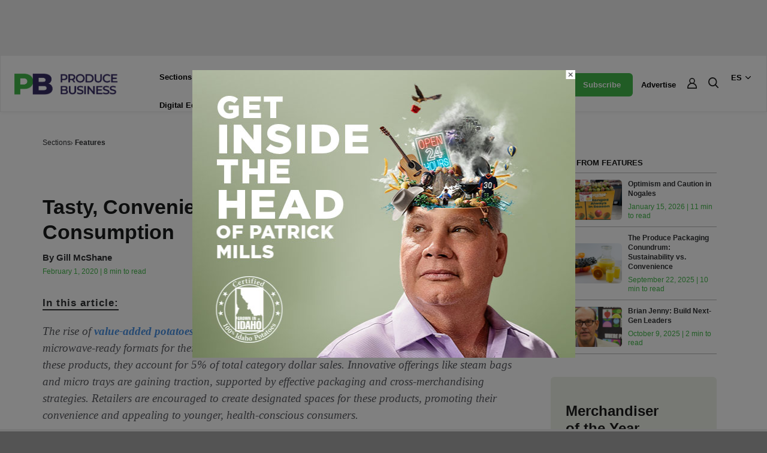

--- FILE ---
content_type: text/html; charset=UTF-8
request_url: https://producebusiness.com/tasty-convenience-potatoes-reinvigorate-fresh-consumption/
body_size: 43993
content:
<!DOCTYPE html>
<html lang="en-US">
    <head>
        <meta charset="utf-8">
        <meta http-equiv="X-UA-Compatible" content="IE=edge, chrome=1">
        <meta name="viewport" content="width=device-width, initial-scale=1, minimum-scale=1, maximum-scale=1">
        <meta name="theme-color" content="#f1f3f6">
        <link rel="profile" href="https://gmpg.org/xfn/11">
        <link rel="preconnect" href="https://fonts.googleapis.com">
        <link rel="preconnect" href="https://fonts.gstatic.com" crossorigin>
        <link rel="stylesheet" href="https://fonts.googleapis.com/css2?family=DM+Sans:ital,opsz,wght@0,9..40,100..11d1d1d;1,9..40,100..11d1d1d&family=Montserrat:ital,wght@0,100..900;1,100..900&family=Source+Serif+4:ital,opsz,wght@0,8..60,200..900;1,8..60,200..900&display=swap">
        <!-- Start GPT Tag -->
        <script async src='https://securepubads.g.doubleclick.net/tag/js/gpt.js'></script>
        <script>
          window.googletag = window.googletag || {cmd: []};
          googletag.cmd.push(function() {
            var mapHeader = googletag.sizeMapping()
                                    .addSize([1000, 1], [[970, 250], [970, 90], [728, 90], [1, 1]])
                                    .addSize([767, 1], [[728, 90], [1, 1]])
                                    .build();
            var mapBody = googletag.sizeMapping()
                                    .addSize([767, 1], [[728, 90], [1, 1]])
                                    .build();
            var mapSidebar = googletag.sizeMapping()
                                    .addSize([1000, 1], [[300, 600], [300, 250], [1, 1]])
                                    .build();
            var mapAnchor = googletag.sizeMapping()
                                    .addSize([767, 1], [[728, 90]])
                                    .build();
            googletag.defineSlot('/43436267/producebusiness/header', [[320,50], [1,1]], 'div-gpt-ad-header').defineSizeMapping(mapHeader)
                     .addService(googletag.pubads());
            googletag.defineSlot('/43436267/producebusiness/sidebar1', [[300,250],[1,1]], 'div-gpt-ad-sbr1').defineSizeMapping(mapSidebar)
                     .addService(googletag.pubads());
            googletag.defineSlot('/43436267/producebusiness/native1', [[300,250],'fluid',[1,1]], 'div-gpt-ad-native1')
                     .addService(googletag.pubads());
            googletag.defineSlot('/43436267/producebusiness/break1', [[300,250],[1,1]], 'div-gpt-ad-break1').defineSizeMapping(mapHeader)
                     .addService(googletag.pubads());
            googletag.defineSlot('/43436267/producebusiness/sidebar2', [[300,250],[1,1]], 'div-gpt-ad-sbr2').defineSizeMapping(mapSidebar)
                     .addService(googletag.pubads());
            googletag.defineSlot('/43436267/producebusiness/native2', [[300,250],'fluid',[1,1]], 'div-gpt-ad-native2')
                     .addService(googletag.pubads());
            googletag.defineSlot('/43436267/producebusiness/break2', [[300,250],[1,1]], 'div-gpt-ad-break2').defineSizeMapping(mapHeader)
                     .addService(googletag.pubads());
            googletag.defineSlot('/43436267/producebusiness/native3', [[300,250],'fluid',[1,1]], 'div-gpt-ad-native3')
                     .addService(googletag.pubads());
            googletag.defineSlot('/43436267/producebusiness/native4', [[300,250],'fluid',[1,1]], 'div-gpt-ad-native4')
                     .addService(googletag.pubads());
            googletag.defineSlot('/43436267/producebusiness/body1', [[300,250],[1,1]], 'div-gpt-ad-body1').defineSizeMapping(mapBody)
                     .addService(googletag.pubads());
            googletag.defineSlot('/43436267/producebusiness/sidebar3', [[300,250][1,1]], 'div-gpt-ad-sbr3').defineSizeMapping(mapSidebar)
                     .addService(googletag.pubads());
            googletag.defineSlot('/43436267/producebusiness/body2', [[300,250],[1,1]], 'div-gpt-ad-body2').defineSizeMapping(mapBody)
                     .addService(googletag.pubads());
            googletag.defineSlot('/43436267/producebusiness/sidebar4', [[300,250],[1,1]], 'div-gpt-ad-sbr4').defineSizeMapping(mapSidebar)
                     .addService(googletag.pubads());
            googletag.defineSlot('/43436267/producebusiness/body3', [[300,250],[1,1]], 'div-gpt-ad-body3').defineSizeMapping(mapBody)
                     .addService(googletag.pubads());
            googletag.defineSlot('/43436267/producebusiness/anchor', [[320,50], [1, 1]], 'div-gpt-ad-anchor').defineSizeMapping(mapAnchor)
                     .addService(googletag.pubads());
			// PHP assignment of kv test 
    var postid = '2962';
    googletag.pubads().setTargeting("post-id", postid);console.log("PostID: " + postid);
    var subcategory = 'Features';
    googletag.pubads().setTargeting("Subcategory", subcategory);console.log("Subcategory: " + subcategory);
    var title = 'Tasty Convenience Potatoes Reinvigorate Fresh Consumption';
    googletag.pubads().setTargeting("article_title", title);console.log("Title (php): " + title);   
    

    // pathname split assignment of keyvalues test
    var pathParts = window.location.pathname.substr(1).split("/");
    if (pathParts[0]=="category") {
    googletag.pubads().setTargeting("category", pathParts[1] ? pathParts[1].split(40) : "");console.log("Category: " + pathParts[1]);
    } else if (pathParts.length == 1) {
    googletag.pubads().setTargeting("category", "homepage");console.log("Category: homepage");
    }
            googletag.pubads().collapseEmptyDivs();
            googletag.enableServices();
          });
        </script>
        <!-- End GPT Tag -->
        <meta name='robots' content='index, follow, max-image-preview:large, max-snippet:-1, max-video-preview:-1' />
	<style>img:is([sizes="auto" i], [sizes^="auto," i]) { contain-intrinsic-size: 3000px 1500px }</style>
	<meta name="uri-translation" content="on" /><link rel="alternate" hreflang="en" href="https://producebusiness.com/tasty-convenience-potatoes-reinvigorate-fresh-consumption/" />
<link rel="alternate" hreflang="es" href="https://producebusiness.com/es/tasty-convenience-potatoes-reinvigorate-fresh-consumption/" />
<meta property="og:title" content="Tasty, Convenience Potatoes Reinvigorate Fresh Consumption"/>
<meta property="og:description" content="Originally printed in the February 2020 issue of Produce Business.



Millennials and young families driving rise in value-added sales, preferring microwave-rea"/>
<meta property="og:image" content="https://producebusiness.com/wp-content/uploads/2024/10/february-potatoes-feature.jpg"/>
<meta property="og:image:width" content="777" />
<meta property="og:image:height" content="437" />
<meta property="og:type" content="article"/>
<meta property="og:article:published_time" content="2020-02-01 18:42:00"/>
<meta property="og:article:modified_time" content="2024-10-24 22:18:40"/>
<meta property="og:article:tag" content="Alsum Farms &amp; Produce"/>
<meta property="og:article:tag" content="Category Partners"/>
<meta property="og:article:tag" content="Gill McShane"/>
<meta property="og:article:tag" content="Love Beets"/>
<meta property="og:article:tag" content="potatoes"/>
<meta property="og:article:tag" content="RPE"/>
<meta property="og:article:tag" content="Value-added potatoes"/>
<meta property="og:article:tag" content="Wada Farms Marketing Group"/>
<meta name="twitter:card" content="summary">
<meta name="twitter:title" content="Tasty, Convenience Potatoes Reinvigorate Fresh Consumption"/>
<meta name="twitter:description" content="Originally printed in the February 2020 issue of Produce Business.



Millennials and young families driving rise in value-added sales, preferring microwave-rea"/>
<meta name="twitter:image" content="https://producebusiness.com/wp-content/uploads/2024/10/february-potatoes-feature.jpg"/>
<meta name="author" content="Kate"/>

	<!-- This site is optimized with the Yoast SEO plugin v26.4 - https://yoast.com/wordpress/plugins/seo/ -->
	<title>Tasty, Convenience Potatoes Reinvigorate Fresh Consumption - Produce Business</title>
	<meta name="description" content="As a newer category in produce, ‘value-added potatoes’ can be tricky to define." />
	<link rel="canonical" href="https://producebusiness.com/tasty-convenience-potatoes-reinvigorate-fresh-consumption/" />
	<meta property="og:url" content="https://producebusiness.com/tasty-convenience-potatoes-reinvigorate-fresh-consumption/" />
	<meta property="og:site_name" content="Produce Business" />
	<meta property="article:published_time" content="2020-02-01T23:42:00+00:00" />
	<meta property="article:modified_time" content="2024-10-25T02:18:40+00:00" />
	<meta property="og:image" content="https://producebusiness.com/wp-content/uploads/2024/10/february-potatoes-feature.jpg" />
	<meta property="og:image:width" content="777" />
	<meta property="og:image:height" content="437" />
	<meta property="og:image:type" content="image/jpeg" />
	<meta name="author" content="Kate" />
	<meta name="twitter:label1" content="Written by" />
	<meta name="twitter:data1" content="Kate" />
	<meta name="twitter:label2" content="Est. reading time" />
	<meta name="twitter:data2" content="9 minutes" />
	<!-- / Yoast SEO plugin. -->


<link rel='dns-prefetch' href='//cdnjs.cloudflare.com' />
<link rel='dns-prefetch' href='//www.googletagmanager.com' />
<link rel='dns-prefetch' href='//use.fontawesome.com' />
<link rel="alternate" type="application/rss+xml" title="Produce Business &raquo; Feed" href="https://producebusiness.com/feed/" />
<!-- producebusiness.com is managing ads with Advanced Ads 2.0.14 – https://wpadvancedads.com/ --><script id="produ-ready">
			window.advanced_ads_ready=function(e,a){a=a||"complete";var d=function(e){return"interactive"===a?"loading"!==e:"complete"===e};d(document.readyState)?e():document.addEventListener("readystatechange",(function(a){d(a.target.readyState)&&e()}),{once:"interactive"===a})},window.advanced_ads_ready_queue=window.advanced_ads_ready_queue||[];		</script>
		<link rel='stylesheet' id='wp-block-library-css' href='https://producebusiness.com/wp-includes/css/dist/block-library/style.min.css?ver=6.8.3' type='text/css' media='all' />
<style id='classic-theme-styles-inline-css' type='text/css'>
/*! This file is auto-generated */
.wp-block-button__link{color:#fff;background-color:#32373c;border-radius:9999px;box-shadow:none;text-decoration:none;padding:calc(.667em + 2px) calc(1.333em + 2px);font-size:1.125em}.wp-block-file__button{background:#32373c;color:#fff;text-decoration:none}
</style>
<style id='global-styles-inline-css' type='text/css'>
:root{--wp--preset--aspect-ratio--square: 1;--wp--preset--aspect-ratio--4-3: 4/3;--wp--preset--aspect-ratio--3-4: 3/4;--wp--preset--aspect-ratio--3-2: 3/2;--wp--preset--aspect-ratio--2-3: 2/3;--wp--preset--aspect-ratio--16-9: 16/9;--wp--preset--aspect-ratio--9-16: 9/16;--wp--preset--color--black: #000000;--wp--preset--color--cyan-bluish-gray: #abb8c3;--wp--preset--color--white: #ffffff;--wp--preset--color--pale-pink: #f78da7;--wp--preset--color--vivid-red: #cf2e2e;--wp--preset--color--luminous-vivid-orange: #ff6900;--wp--preset--color--luminous-vivid-amber: #fcb900;--wp--preset--color--light-green-cyan: #7bdcb5;--wp--preset--color--vivid-green-cyan: #00d084;--wp--preset--color--pale-cyan-blue: #8ed1fc;--wp--preset--color--vivid-cyan-blue: #0693e3;--wp--preset--color--vivid-purple: #9b51e0;--wp--preset--gradient--vivid-cyan-blue-to-vivid-purple: linear-gradient(135deg,rgba(6,147,227,1) 0%,rgb(155,81,224) 100%);--wp--preset--gradient--light-green-cyan-to-vivid-green-cyan: linear-gradient(135deg,rgb(122,220,180) 0%,rgb(0,208,130) 100%);--wp--preset--gradient--luminous-vivid-amber-to-luminous-vivid-orange: linear-gradient(135deg,rgba(252,185,0,1) 0%,rgba(255,105,0,1) 100%);--wp--preset--gradient--luminous-vivid-orange-to-vivid-red: linear-gradient(135deg,rgba(255,105,0,1) 0%,rgb(207,46,46) 100%);--wp--preset--gradient--very-light-gray-to-cyan-bluish-gray: linear-gradient(135deg,rgb(238,238,238) 0%,rgb(169,184,195) 100%);--wp--preset--gradient--cool-to-warm-spectrum: linear-gradient(135deg,rgb(74,234,220) 0%,rgb(151,120,209) 20%,rgb(207,42,186) 40%,rgb(238,44,130) 60%,rgb(251,105,98) 80%,rgb(254,248,76) 100%);--wp--preset--gradient--blush-light-purple: linear-gradient(135deg,rgb(255,206,236) 0%,rgb(152,150,240) 100%);--wp--preset--gradient--blush-bordeaux: linear-gradient(135deg,rgb(254,205,165) 0%,rgb(254,45,45) 50%,rgb(107,0,62) 100%);--wp--preset--gradient--luminous-dusk: linear-gradient(135deg,rgb(255,203,112) 0%,rgb(199,81,192) 50%,rgb(65,88,208) 100%);--wp--preset--gradient--pale-ocean: linear-gradient(135deg,rgb(255,245,203) 0%,rgb(182,227,212) 50%,rgb(51,167,181) 100%);--wp--preset--gradient--electric-grass: linear-gradient(135deg,rgb(202,248,128) 0%,rgb(113,206,126) 100%);--wp--preset--gradient--midnight: linear-gradient(135deg,rgb(2,3,129) 0%,rgb(40,116,252) 100%);--wp--preset--font-size--small: 13px;--wp--preset--font-size--medium: 20px;--wp--preset--font-size--large: 36px;--wp--preset--font-size--x-large: 42px;--wp--preset--font-family--inter: "Inter", sans-serif;--wp--preset--font-family--cardo: Cardo;--wp--preset--spacing--20: 0.44rem;--wp--preset--spacing--30: 0.67rem;--wp--preset--spacing--40: 1rem;--wp--preset--spacing--50: 1.5rem;--wp--preset--spacing--60: 2.25rem;--wp--preset--spacing--70: 3.38rem;--wp--preset--spacing--80: 5.06rem;--wp--preset--shadow--natural: 6px 6px 9px rgba(0, 0, 0, 0.2);--wp--preset--shadow--deep: 12px 12px 50px rgba(0, 0, 0, 0.4);--wp--preset--shadow--sharp: 6px 6px 0px rgba(0, 0, 0, 0.2);--wp--preset--shadow--outlined: 6px 6px 0px -3px rgba(255, 255, 255, 1), 6px 6px rgba(0, 0, 0, 1);--wp--preset--shadow--crisp: 6px 6px 0px rgba(0, 0, 0, 1);}:where(.is-layout-flex){gap: 0.5em;}:where(.is-layout-grid){gap: 0.5em;}body .is-layout-flex{display: flex;}.is-layout-flex{flex-wrap: wrap;align-items: center;}.is-layout-flex > :is(*, div){margin: 0;}body .is-layout-grid{display: grid;}.is-layout-grid > :is(*, div){margin: 0;}:where(.wp-block-columns.is-layout-flex){gap: 2em;}:where(.wp-block-columns.is-layout-grid){gap: 2em;}:where(.wp-block-post-template.is-layout-flex){gap: 1.25em;}:where(.wp-block-post-template.is-layout-grid){gap: 1.25em;}.has-black-color{color: var(--wp--preset--color--black) !important;}.has-cyan-bluish-gray-color{color: var(--wp--preset--color--cyan-bluish-gray) !important;}.has-white-color{color: var(--wp--preset--color--white) !important;}.has-pale-pink-color{color: var(--wp--preset--color--pale-pink) !important;}.has-vivid-red-color{color: var(--wp--preset--color--vivid-red) !important;}.has-luminous-vivid-orange-color{color: var(--wp--preset--color--luminous-vivid-orange) !important;}.has-luminous-vivid-amber-color{color: var(--wp--preset--color--luminous-vivid-amber) !important;}.has-light-green-cyan-color{color: var(--wp--preset--color--light-green-cyan) !important;}.has-vivid-green-cyan-color{color: var(--wp--preset--color--vivid-green-cyan) !important;}.has-pale-cyan-blue-color{color: var(--wp--preset--color--pale-cyan-blue) !important;}.has-vivid-cyan-blue-color{color: var(--wp--preset--color--vivid-cyan-blue) !important;}.has-vivid-purple-color{color: var(--wp--preset--color--vivid-purple) !important;}.has-black-background-color{background-color: var(--wp--preset--color--black) !important;}.has-cyan-bluish-gray-background-color{background-color: var(--wp--preset--color--cyan-bluish-gray) !important;}.has-white-background-color{background-color: var(--wp--preset--color--white) !important;}.has-pale-pink-background-color{background-color: var(--wp--preset--color--pale-pink) !important;}.has-vivid-red-background-color{background-color: var(--wp--preset--color--vivid-red) !important;}.has-luminous-vivid-orange-background-color{background-color: var(--wp--preset--color--luminous-vivid-orange) !important;}.has-luminous-vivid-amber-background-color{background-color: var(--wp--preset--color--luminous-vivid-amber) !important;}.has-light-green-cyan-background-color{background-color: var(--wp--preset--color--light-green-cyan) !important;}.has-vivid-green-cyan-background-color{background-color: var(--wp--preset--color--vivid-green-cyan) !important;}.has-pale-cyan-blue-background-color{background-color: var(--wp--preset--color--pale-cyan-blue) !important;}.has-vivid-cyan-blue-background-color{background-color: var(--wp--preset--color--vivid-cyan-blue) !important;}.has-vivid-purple-background-color{background-color: var(--wp--preset--color--vivid-purple) !important;}.has-black-border-color{border-color: var(--wp--preset--color--black) !important;}.has-cyan-bluish-gray-border-color{border-color: var(--wp--preset--color--cyan-bluish-gray) !important;}.has-white-border-color{border-color: var(--wp--preset--color--white) !important;}.has-pale-pink-border-color{border-color: var(--wp--preset--color--pale-pink) !important;}.has-vivid-red-border-color{border-color: var(--wp--preset--color--vivid-red) !important;}.has-luminous-vivid-orange-border-color{border-color: var(--wp--preset--color--luminous-vivid-orange) !important;}.has-luminous-vivid-amber-border-color{border-color: var(--wp--preset--color--luminous-vivid-amber) !important;}.has-light-green-cyan-border-color{border-color: var(--wp--preset--color--light-green-cyan) !important;}.has-vivid-green-cyan-border-color{border-color: var(--wp--preset--color--vivid-green-cyan) !important;}.has-pale-cyan-blue-border-color{border-color: var(--wp--preset--color--pale-cyan-blue) !important;}.has-vivid-cyan-blue-border-color{border-color: var(--wp--preset--color--vivid-cyan-blue) !important;}.has-vivid-purple-border-color{border-color: var(--wp--preset--color--vivid-purple) !important;}.has-vivid-cyan-blue-to-vivid-purple-gradient-background{background: var(--wp--preset--gradient--vivid-cyan-blue-to-vivid-purple) !important;}.has-light-green-cyan-to-vivid-green-cyan-gradient-background{background: var(--wp--preset--gradient--light-green-cyan-to-vivid-green-cyan) !important;}.has-luminous-vivid-amber-to-luminous-vivid-orange-gradient-background{background: var(--wp--preset--gradient--luminous-vivid-amber-to-luminous-vivid-orange) !important;}.has-luminous-vivid-orange-to-vivid-red-gradient-background{background: var(--wp--preset--gradient--luminous-vivid-orange-to-vivid-red) !important;}.has-very-light-gray-to-cyan-bluish-gray-gradient-background{background: var(--wp--preset--gradient--very-light-gray-to-cyan-bluish-gray) !important;}.has-cool-to-warm-spectrum-gradient-background{background: var(--wp--preset--gradient--cool-to-warm-spectrum) !important;}.has-blush-light-purple-gradient-background{background: var(--wp--preset--gradient--blush-light-purple) !important;}.has-blush-bordeaux-gradient-background{background: var(--wp--preset--gradient--blush-bordeaux) !important;}.has-luminous-dusk-gradient-background{background: var(--wp--preset--gradient--luminous-dusk) !important;}.has-pale-ocean-gradient-background{background: var(--wp--preset--gradient--pale-ocean) !important;}.has-electric-grass-gradient-background{background: var(--wp--preset--gradient--electric-grass) !important;}.has-midnight-gradient-background{background: var(--wp--preset--gradient--midnight) !important;}.has-small-font-size{font-size: var(--wp--preset--font-size--small) !important;}.has-medium-font-size{font-size: var(--wp--preset--font-size--medium) !important;}.has-large-font-size{font-size: var(--wp--preset--font-size--large) !important;}.has-x-large-font-size{font-size: var(--wp--preset--font-size--x-large) !important;}
:where(.wp-block-post-template.is-layout-flex){gap: 1.25em;}:where(.wp-block-post-template.is-layout-grid){gap: 1.25em;}
:where(.wp-block-columns.is-layout-flex){gap: 2em;}:where(.wp-block-columns.is-layout-grid){gap: 2em;}
:root :where(.wp-block-pullquote){font-size: 1.5em;line-height: 1.6;}
</style>
<link rel='stylesheet' id='wpsummarize-style-css' href='https://producebusiness.com/wp-content/plugins/wpsummarize-pro/assets/css/wpsummarize_elegant.css?ver=1.0.39' type='text/css' media='all' />
<link rel='stylesheet' id='woocommerce-layout-css' href='https://producebusiness.com/wp-content/plugins/woocommerce/assets/css/woocommerce-layout.css?ver=10.3.5' type='text/css' media='all' />
<link rel='stylesheet' id='woocommerce-smallscreen-css' href='https://producebusiness.com/wp-content/plugins/woocommerce/assets/css/woocommerce-smallscreen.css?ver=10.3.5' type='text/css' media='only screen and (max-width: 768px)' />
<link rel='stylesheet' id='woocommerce-general-css' href='https://producebusiness.com/wp-content/plugins/woocommerce/assets/css/woocommerce.css?ver=10.3.5' type='text/css' media='all' />
<style id='woocommerce-inline-inline-css' type='text/css'>
.woocommerce form .form-row .required { visibility: visible; }
</style>
<link rel='stylesheet' id='wpsr_main_css-css' href='https://producebusiness.com/wp-content/plugins/wp-socializer/public/css/wpsr.min.css?ver=7.9' type='text/css' media='all' />
<link rel='stylesheet' id='wpsr_fa_icons-css' href='https://use.fontawesome.com/releases/v6.7.2/css/all.css?ver=7.9' type='text/css' media='all' />
<link rel='stylesheet' id='brands-styles-css' href='https://producebusiness.com/wp-content/plugins/woocommerce/assets/css/brands.css?ver=10.3.5' type='text/css' media='all' />
<link rel='stylesheet' id='semantic-ui-css' href='https://cdnjs.cloudflare.com/ajax/libs/semantic-ui/2.5.0/semantic.min.css' type='text/css' media='all' />
<link rel='stylesheet' id='slick-carousel-css' href='https://cdnjs.cloudflare.com/ajax/libs/slick-carousel/1.8.1/slick.min.css' type='text/css' media='all' />
<link rel='stylesheet' id='fancy-box-css' href='https://cdnjs.cloudflare.com/ajax/libs/fancybox/3.5.7/jquery.fancybox.min.css' type='text/css' media='all' />
<link rel='stylesheet' id='ion-rangeslider-css' href='https://cdnjs.cloudflare.com/ajax/libs/ion-rangeslider/2.3.1/css/ion.rangeSlider.min.css' type='text/css' media='all' />
<link rel='stylesheet' id='style-css' href='https://producebusiness.com/wp-content/themes/pmn/assets/styles/style.css?ver=2.0.1' type='text/css' media='all' />
<script type="text/javascript" src="https://producebusiness.com/wp-includes/js/jquery/jquery.min.js?ver=3.7.1" id="jquery-core-js"></script>
<script type="text/javascript" src="https://producebusiness.com/wp-includes/js/jquery/jquery-migrate.min.js?ver=3.4.1" id="jquery-migrate-js"></script>
<script type="text/javascript" src="https://producebusiness.com/wp-content/plugins/woocommerce/assets/js/jquery-blockui/jquery.blockUI.min.js?ver=2.7.0-wc.10.3.5" id="wc-jquery-blockui-js" data-wp-strategy="defer"></script>
<script type="text/javascript" id="wc-add-to-cart-js-extra">
/* <![CDATA[ */
var wc_add_to_cart_params = {"ajax_url":"\/wp-admin\/admin-ajax.php","wc_ajax_url":"\/?wc-ajax=%%endpoint%%","i18n_view_cart":"View cart","cart_url":"https:\/\/producebusiness.com\/?page_id=18","is_cart":"","cart_redirect_after_add":"no","gt_translate_keys":["i18n_view_cart",{"key":"cart_url","format":"url"}]};
/* ]]> */
</script>
<script type="text/javascript" src="https://producebusiness.com/wp-content/plugins/woocommerce/assets/js/frontend/add-to-cart.min.js?ver=10.3.5" id="wc-add-to-cart-js" defer="defer" data-wp-strategy="defer"></script>
<script type="text/javascript" src="https://producebusiness.com/wp-content/plugins/woocommerce/assets/js/js-cookie/js.cookie.min.js?ver=2.1.4-wc.10.3.5" id="wc-js-cookie-js" data-wp-strategy="defer"></script>
<script type="text/javascript" id="advanced-ads-advanced-js-js-extra">
/* <![CDATA[ */
var advads_options = {"blog_id":"1","privacy":{"enabled":false,"state":"not_needed"}};
/* ]]> */
</script>
<script type="text/javascript" src="https://producebusiness.com/wp-content/plugins/advanced-ads/public/assets/js/advanced.min.js?ver=2.0.14" id="advanced-ads-advanced-js-js"></script>
<script type="text/javascript" id="advanced_ads_pro/visitor_conditions-js-extra">
/* <![CDATA[ */
var advanced_ads_pro_visitor_conditions = {"referrer_cookie_name":"advanced_ads_pro_visitor_referrer","referrer_exdays":"365","page_impr_cookie_name":"advanced_ads_page_impressions","page_impr_exdays":"3650"};
/* ]]> */
</script>
<script type="text/javascript" src="https://producebusiness.com/wp-content/plugins/advanced-ads-pro/modules/advanced-visitor-conditions/inc/conditions.min.js?ver=3.0.8" id="advanced_ads_pro/visitor_conditions-js"></script>

<!-- Google tag (gtag.js) snippet added by Site Kit -->
<!-- Google Analytics snippet added by Site Kit -->
<script type="text/javascript" src="https://www.googletagmanager.com/gtag/js?id=GT-K8MB7BG" id="google_gtagjs-js" async></script>
<script type="text/javascript" id="google_gtagjs-js-after">
/* <![CDATA[ */
window.dataLayer = window.dataLayer || [];function gtag(){dataLayer.push(arguments);}
gtag("set","linker",{"domains":["producebusiness.com"]});
gtag("js", new Date());
gtag("set", "developer_id.dZTNiMT", true);
gtag("config", "GT-K8MB7BG");
 window._googlesitekit = window._googlesitekit || {}; window._googlesitekit.throttledEvents = []; window._googlesitekit.gtagEvent = (name, data) => { var key = JSON.stringify( { name, data } ); if ( !! window._googlesitekit.throttledEvents[ key ] ) { return; } window._googlesitekit.throttledEvents[ key ] = true; setTimeout( () => { delete window._googlesitekit.throttledEvents[ key ]; }, 5 ); gtag( "event", name, { ...data, event_source: "site-kit" } ); }; 
/* ]]> */
</script>
<link rel="https://api.w.org/" href="https://producebusiness.com/wp-json/" /><link rel="alternate" title="JSON" type="application/json" href="https://producebusiness.com/wp-json/wp/v2/posts/2962" /><link rel="EditURI" type="application/rsd+xml" title="RSD" href="https://producebusiness.com/xmlrpc.php?rsd" />
<meta name="generator" content="WordPress 6.8.3" />
<meta name="generator" content="WooCommerce 10.3.5" />
<link rel='shortlink' href='https://producebusiness.com/?p=2962' />
<link rel="alternate" title="oEmbed (JSON)" type="application/json+oembed" href="https://producebusiness.com/wp-json/oembed/1.0/embed?url=https%3A%2F%2Fproducebusiness.com%2Ftasty-convenience-potatoes-reinvigorate-fresh-consumption%2F" />
<link rel="alternate" title="oEmbed (XML)" type="text/xml+oembed" href="https://producebusiness.com/wp-json/oembed/1.0/embed?url=https%3A%2F%2Fproducebusiness.com%2Ftasty-convenience-potatoes-reinvigorate-fresh-consumption%2F&#038;format=xml" />
<meta name="generator" content="Site Kit by Google 1.166.0" /><script>advads_items = { conditions: {}, display_callbacks: {}, display_effect_callbacks: {}, hide_callbacks: {}, backgrounds: {}, effect_durations: {}, close_functions: {}, showed: [] };</script><style type="text/css" id="produ-layer-custom-css"></style>	<noscript><style>.woocommerce-product-gallery{ opacity: 1 !important; }</style></noscript>
	
<!-- Schema & Structured Data For WP v1.52 - -->
<script type="application/ld+json" class="saswp-schema-markup-output">
[{"@context":"https:\/\/schema.org\/","@type":"BreadcrumbList","@id":"https:\/\/producebusiness.com\/tasty-convenience-potatoes-reinvigorate-fresh-consumption\/#breadcrumb","itemListElement":[{"@type":"ListItem","position":1,"item":{"@id":"https:\/\/producebusiness.com","name":"Produce Business"}},{"@type":"ListItem","position":2,"item":{"@id":"https:\/\/producebusiness.com\/category\/sections\/features\/","name":"Features"}},{"@type":"ListItem","position":3,"item":{"@id":"https:\/\/producebusiness.com\/tasty-convenience-potatoes-reinvigorate-fresh-consumption\/","name":"Tasty, Convenience Potatoes Reinvigorate Fresh Consumption"}}]}]
</script>

		<script type="text/javascript">
			var advadsCfpQueue = [];
			var advadsCfpAd = function( adID ) {
				if ( 'undefined' === typeof advadsProCfp ) {
					advadsCfpQueue.push( adID )
				} else {
					advadsProCfp.addElement( adID )
				}
			}
		</script>
		<style class='wp-fonts-local' type='text/css'>
@font-face{font-family:Inter;font-style:normal;font-weight:300 900;font-display:fallback;src:url('https://producebusiness.com/wp-content/plugins/woocommerce/assets/fonts/Inter-VariableFont_slnt,wght.woff2') format('woff2');font-stretch:normal;}
@font-face{font-family:Cardo;font-style:normal;font-weight:400;font-display:fallback;src:url('https://producebusiness.com/wp-content/plugins/woocommerce/assets/fonts/cardo_normal_400.woff2') format('woff2');}
</style>
<link rel="icon" href="https://producebusiness.com/wp-content/uploads/2025/09/cropped-1757489912-32x32.png" sizes="32x32" />
<link rel="icon" href="https://producebusiness.com/wp-content/uploads/2025/09/cropped-1757489912-192x192.png" sizes="192x192" />
<link rel="apple-touch-icon" href="https://producebusiness.com/wp-content/uploads/2025/09/cropped-1757489912-180x180.png" />
<meta name="msapplication-TileImage" content="https://producebusiness.com/wp-content/uploads/2025/09/cropped-1757489912-270x270.png" />
    <link rel="stylesheet" id="asp-basic" href="https://producebusiness.com/wp-content/cache/asp/style.basic-ho-is-po-no-da-se-co-au-ga-se-is.css?mq=diXqYK" media="all" /><style id='asp-instance-1'>div[id*='ajaxsearchpro1_'] div.asp_loader,div[id*='ajaxsearchpro1_'] div.asp_loader *{box-sizing:border-box !important;margin:0;padding:0;box-shadow:none}div[id*='ajaxsearchpro1_'] div.asp_loader{box-sizing:border-box;display:flex;flex:0 1 auto;flex-direction:column;flex-grow:0;flex-shrink:0;flex-basis:28px;max-width:100%;max-height:100%;align-items:center;justify-content:center}div[id*='ajaxsearchpro1_'] div.asp_loader-inner{width:100%;margin:0 auto;text-align:center;height:100%}@-webkit-keyframes rotate-simple{0%{-webkit-transform:rotate(0deg);transform:rotate(0deg)}50%{-webkit-transform:rotate(180deg);transform:rotate(180deg)}100%{-webkit-transform:rotate(360deg);transform:rotate(360deg)}}@keyframes rotate-simple{0%{-webkit-transform:rotate(0deg);transform:rotate(0deg)}50%{-webkit-transform:rotate(180deg);transform:rotate(180deg)}100%{-webkit-transform:rotate(360deg);transform:rotate(360deg)}}div[id*='ajaxsearchpro1_'] div.asp_simple-circle{margin:0;height:100%;width:100%;animation:rotate-simple 0.8s infinite linear;-webkit-animation:rotate-simple 0.8s infinite linear;border:4px solid rgb(255,255,255);border-right-color:transparent;border-radius:50%;box-sizing:border-box}div[id*='ajaxsearchprores1_'] .asp_res_loader div.asp_loader,div[id*='ajaxsearchprores1_'] .asp_res_loader div.asp_loader *{box-sizing:border-box !important;margin:0;padding:0;box-shadow:none}div[id*='ajaxsearchprores1_'] .asp_res_loader div.asp_loader{box-sizing:border-box;display:flex;flex:0 1 auto;flex-direction:column;flex-grow:0;flex-shrink:0;flex-basis:28px;max-width:100%;max-height:100%;align-items:center;justify-content:center}div[id*='ajaxsearchprores1_'] .asp_res_loader div.asp_loader-inner{width:100%;margin:0 auto;text-align:center;height:100%}@-webkit-keyframes rotate-simple{0%{-webkit-transform:rotate(0deg);transform:rotate(0deg)}50%{-webkit-transform:rotate(180deg);transform:rotate(180deg)}100%{-webkit-transform:rotate(360deg);transform:rotate(360deg)}}@keyframes rotate-simple{0%{-webkit-transform:rotate(0deg);transform:rotate(0deg)}50%{-webkit-transform:rotate(180deg);transform:rotate(180deg)}100%{-webkit-transform:rotate(360deg);transform:rotate(360deg)}}div[id*='ajaxsearchprores1_'] .asp_res_loader div.asp_simple-circle{margin:0;height:100%;width:100%;animation:rotate-simple 0.8s infinite linear;-webkit-animation:rotate-simple 0.8s infinite linear;border:4px solid rgb(255,255,255);border-right-color:transparent;border-radius:50%;box-sizing:border-box}#ajaxsearchpro1_1 div.asp_loader,#ajaxsearchpro1_2 div.asp_loader,#ajaxsearchpro1_1 div.asp_loader *,#ajaxsearchpro1_2 div.asp_loader *{box-sizing:border-box !important;margin:0;padding:0;box-shadow:none}#ajaxsearchpro1_1 div.asp_loader,#ajaxsearchpro1_2 div.asp_loader{box-sizing:border-box;display:flex;flex:0 1 auto;flex-direction:column;flex-grow:0;flex-shrink:0;flex-basis:28px;max-width:100%;max-height:100%;align-items:center;justify-content:center}#ajaxsearchpro1_1 div.asp_loader-inner,#ajaxsearchpro1_2 div.asp_loader-inner{width:100%;margin:0 auto;text-align:center;height:100%}@-webkit-keyframes rotate-simple{0%{-webkit-transform:rotate(0deg);transform:rotate(0deg)}50%{-webkit-transform:rotate(180deg);transform:rotate(180deg)}100%{-webkit-transform:rotate(360deg);transform:rotate(360deg)}}@keyframes rotate-simple{0%{-webkit-transform:rotate(0deg);transform:rotate(0deg)}50%{-webkit-transform:rotate(180deg);transform:rotate(180deg)}100%{-webkit-transform:rotate(360deg);transform:rotate(360deg)}}#ajaxsearchpro1_1 div.asp_simple-circle,#ajaxsearchpro1_2 div.asp_simple-circle{margin:0;height:100%;width:100%;animation:rotate-simple 0.8s infinite linear;-webkit-animation:rotate-simple 0.8s infinite linear;border:4px solid rgb(255,255,255);border-right-color:transparent;border-radius:50%;box-sizing:border-box}@-webkit-keyframes asp_an_fadeInDown{0%{opacity:0;-webkit-transform:translateY(-20px)}100%{opacity:1;-webkit-transform:translateY(0)}}@keyframes asp_an_fadeInDown{0%{opacity:0;transform:translateY(-20px)}100%{opacity:1;transform:translateY(0)}}.asp_an_fadeInDown{-webkit-animation-name:asp_an_fadeInDown;animation-name:asp_an_fadeInDown}div.asp_r.asp_r_1,div.asp_r.asp_r_1 *,div.asp_m.asp_m_1,div.asp_m.asp_m_1 *,div.asp_s.asp_s_1,div.asp_s.asp_s_1 *{-webkit-box-sizing:content-box;-moz-box-sizing:content-box;-ms-box-sizing:content-box;-o-box-sizing:content-box;box-sizing:content-box;border:0;border-radius:0;text-transform:none;text-shadow:none;box-shadow:none;text-decoration:none;text-align:left;letter-spacing:normal}div.asp_r.asp_r_1,div.asp_m.asp_m_1,div.asp_s.asp_s_1{-webkit-box-sizing:border-box;-moz-box-sizing:border-box;-ms-box-sizing:border-box;-o-box-sizing:border-box;box-sizing:border-box}div.asp_r.asp_r_1,div.asp_r.asp_r_1 *,div.asp_m.asp_m_1,div.asp_m.asp_m_1 *,div.asp_s.asp_s_1,div.asp_s.asp_s_1 *{padding:0;margin:0}.wpdreams_clear{clear:both}.asp_w_container_1{width:100%}#ajaxsearchpro1_1,#ajaxsearchpro1_2,div.asp_m.asp_m_1{width:100%;height:auto;max-height:none;border-radius:5px;background:#d1eaff;margin-top:0;margin-bottom:0;background-image:-moz-radial-gradient(center,ellipse cover,rgb(225,99,92),rgb(225,99,92));background-image:-webkit-gradient(radial,center center,0px,center center,100%,rgb(225,99,92),rgb(225,99,92));background-image:-webkit-radial-gradient(center,ellipse cover,rgb(225,99,92),rgb(225,99,92));background-image:-o-radial-gradient(center,ellipse cover,rgb(225,99,92),rgb(225,99,92));background-image:-ms-radial-gradient(center,ellipse cover,rgb(225,99,92),rgb(225,99,92));background-image:radial-gradient(ellipse at center,rgb(225,99,92),rgb(225,99,92));overflow:hidden;border:0 none rgb(141,213,239);border-radius:0;box-shadow:none}#ajaxsearchpro1_1 .probox,#ajaxsearchpro1_2 .probox,div.asp_m.asp_m_1 .probox{margin:0;height:34px;background:transparent;border:0 solid rgb(104,174,199);border-radius:0;box-shadow:none}p[id*=asp-try-1]{color:rgb(85,85,85) !important;display:block}div.asp_main_container+[id*=asp-try-1]{width:100%}p[id*=asp-try-1] a{color:rgb(255,181,86) !important}p[id*=asp-try-1] a:after{color:rgb(85,85,85) !important;display:inline;content:','}p[id*=asp-try-1] a:last-child:after{display:none}#ajaxsearchpro1_1 .probox .proinput,#ajaxsearchpro1_2 .probox .proinput,div.asp_m.asp_m_1 .probox .proinput{font-weight:normal;font-family:"Open Sans";color:rgb(255,255,255);font-size:12px;line-height:15px;text-shadow:none;line-height:normal;flex-grow:1;order:5;margin:0 0 0 10px;padding:0 5px}#ajaxsearchpro1_1 .probox .proinput input.orig,#ajaxsearchpro1_2 .probox .proinput input.orig,div.asp_m.asp_m_1 .probox .proinput input.orig{font-weight:normal;font-family:"Open Sans";color:rgb(255,255,255);font-size:12px;line-height:15px;text-shadow:none;line-height:normal;border:0;box-shadow:none;height:34px;position:relative;z-index:2;padding:0 !important;padding-top:2px !important;margin:-1px 0 0 -4px !important;width:100%;background:transparent !important}#ajaxsearchpro1_1 .probox .proinput input.autocomplete,#ajaxsearchpro1_2 .probox .proinput input.autocomplete,div.asp_m.asp_m_1 .probox .proinput input.autocomplete{font-weight:normal;font-family:"Open Sans";color:rgb(255,255,255);font-size:12px;line-height:15px;text-shadow:none;line-height:normal;opacity:0.25;height:34px;display:block;position:relative;z-index:1;padding:0 !important;margin:-1px 0 0 -4px !important;margin-top:-34px !important;width:100%;background:transparent !important}.rtl #ajaxsearchpro1_1 .probox .proinput input.orig,.rtl #ajaxsearchpro1_2 .probox .proinput input.orig,.rtl #ajaxsearchpro1_1 .probox .proinput input.autocomplete,.rtl #ajaxsearchpro1_2 .probox .proinput input.autocomplete,.rtl div.asp_m.asp_m_1 .probox .proinput input.orig,.rtl div.asp_m.asp_m_1 .probox .proinput input.autocomplete{font-weight:normal;font-family:"Open Sans";color:rgb(255,255,255);font-size:12px;line-height:15px;text-shadow:none;line-height:normal;direction:rtl;text-align:right}.rtl #ajaxsearchpro1_1 .probox .proinput,.rtl #ajaxsearchpro1_2 .probox .proinput,.rtl div.asp_m.asp_m_1 .probox .proinput{margin-right:2px}.rtl #ajaxsearchpro1_1 .probox .proloading,.rtl #ajaxsearchpro1_1 .probox .proclose,.rtl #ajaxsearchpro1_2 .probox .proloading,.rtl #ajaxsearchpro1_2 .probox .proclose,.rtl div.asp_m.asp_m_1 .probox .proloading,.rtl div.asp_m.asp_m_1 .probox .proclose{order:3}div.asp_m.asp_m_1 .probox .proinput input.orig::-webkit-input-placeholder{font-weight:normal;font-family:"Open Sans";color:rgb(255,255,255);font-size:12px;text-shadow:none;opacity:0.85}div.asp_m.asp_m_1 .probox .proinput input.orig::-moz-placeholder{font-weight:normal;font-family:"Open Sans";color:rgb(255,255,255);font-size:12px;text-shadow:none;opacity:0.85}div.asp_m.asp_m_1 .probox .proinput input.orig:-ms-input-placeholder{font-weight:normal;font-family:"Open Sans";color:rgb(255,255,255);font-size:12px;text-shadow:none;opacity:0.85}div.asp_m.asp_m_1 .probox .proinput input.orig:-moz-placeholder{font-weight:normal;font-family:"Open Sans";color:rgb(255,255,255);font-size:12px;text-shadow:none;opacity:0.85;line-height:normal !important}#ajaxsearchpro1_1 .probox .proinput input.autocomplete,#ajaxsearchpro1_2 .probox .proinput input.autocomplete,div.asp_m.asp_m_1 .probox .proinput input.autocomplete{font-weight:normal;font-family:"Open Sans";color:rgb(255,255,255);font-size:12px;line-height:15px;text-shadow:none;line-height:normal;border:0;box-shadow:none}#ajaxsearchpro1_1 .probox .proloading,#ajaxsearchpro1_1 .probox .proclose,#ajaxsearchpro1_1 .probox .promagnifier,#ajaxsearchpro1_1 .probox .prosettings,#ajaxsearchpro1_2 .probox .proloading,#ajaxsearchpro1_2 .probox .proclose,#ajaxsearchpro1_2 .probox .promagnifier,#ajaxsearchpro1_2 .probox .prosettings,div.asp_m.asp_m_1 .probox .proloading,div.asp_m.asp_m_1 .probox .proclose,div.asp_m.asp_m_1 .probox .promagnifier,div.asp_m.asp_m_1 .probox .prosettings{width:34px;height:34px;flex:0 0 34px;flex-grow:0;order:7;text-align:center}#ajaxsearchpro1_1 .probox .proclose svg,#ajaxsearchpro1_2 .probox .proclose svg,div.asp_m.asp_m_1 .probox .proclose svg{fill:rgb(254,254,254);background:rgb(51,51,51);box-shadow:0 0 0 2px rgba(255,255,255,0.9);border-radius:50%;box-sizing:border-box;margin-left:-10px;margin-top:-10px;padding:4px}#ajaxsearchpro1_1 .probox .proloading,#ajaxsearchpro1_2 .probox .proloading,div.asp_m.asp_m_1 .probox .proloading{width:34px;height:34px;min-width:34px;min-height:34px;max-width:34px;max-height:34px}#ajaxsearchpro1_1 .probox .proloading .asp_loader,#ajaxsearchpro1_2 .probox .proloading .asp_loader,div.asp_m.asp_m_1 .probox .proloading .asp_loader{width:30px;height:30px;min-width:30px;min-height:30px;max-width:30px;max-height:30px}#ajaxsearchpro1_1 .probox .promagnifier,#ajaxsearchpro1_2 .probox .promagnifier,div.asp_m.asp_m_1 .probox .promagnifier{width:auto;height:34px;flex:0 0 auto;order:7;-webkit-flex:0 0 auto;-webkit-order:7}div.asp_m.asp_m_1 .probox .promagnifier:focus-visible{outline:black outset}#ajaxsearchpro1_1 .probox .proloading .innericon,#ajaxsearchpro1_2 .probox .proloading .innericon,#ajaxsearchpro1_1 .probox .proclose .innericon,#ajaxsearchpro1_2 .probox .proclose .innericon,#ajaxsearchpro1_1 .probox .promagnifier .innericon,#ajaxsearchpro1_2 .probox .promagnifier .innericon,#ajaxsearchpro1_1 .probox .prosettings .innericon,#ajaxsearchpro1_2 .probox .prosettings .innericon,div.asp_m.asp_m_1 .probox .proloading .innericon,div.asp_m.asp_m_1 .probox .proclose .innericon,div.asp_m.asp_m_1 .probox .promagnifier .innericon,div.asp_m.asp_m_1 .probox .prosettings .innericon{text-align:center}#ajaxsearchpro1_1 .probox .promagnifier .innericon,#ajaxsearchpro1_2 .probox .promagnifier .innericon,div.asp_m.asp_m_1 .probox .promagnifier .innericon{display:block;width:34px;height:34px;float:right}#ajaxsearchpro1_1 .probox .promagnifier .asp_text_button,#ajaxsearchpro1_2 .probox .promagnifier .asp_text_button,div.asp_m.asp_m_1 .probox .promagnifier .asp_text_button{display:block;width:auto;height:34px;float:right;margin:0;padding:0 10px 0 2px;font-weight:normal;font-family:"Open Sans";color:rgba(51,51,51,1);font-size:15px;line-height:normal;text-shadow:none;line-height:34px}#ajaxsearchpro1_1 .probox .promagnifier .innericon svg,#ajaxsearchpro1_2 .probox .promagnifier .innericon svg,div.asp_m.asp_m_1 .probox .promagnifier .innericon svg{fill:rgb(255,255,255)}#ajaxsearchpro1_1 .probox .prosettings .innericon svg,#ajaxsearchpro1_2 .probox .prosettings .innericon svg,div.asp_m.asp_m_1 .probox .prosettings .innericon svg{fill:rgb(255,255,255)}#ajaxsearchpro1_1 .probox .promagnifier,#ajaxsearchpro1_2 .probox .promagnifier,div.asp_m.asp_m_1 .probox .promagnifier{width:34px;height:34px;background-image:-webkit-linear-gradient(180deg,rgb(190,76,70),rgb(190,76,70));background-image:-moz-linear-gradient(180deg,rgb(190,76,70),rgb(190,76,70));background-image:-o-linear-gradient(180deg,rgb(190,76,70),rgb(190,76,70));background-image:-ms-linear-gradient(180deg,rgb(190,76,70) 0,rgb(190,76,70) 100%);background-image:linear-gradient(180deg,rgb(190,76,70),rgb(190,76,70));background-position:center center;background-repeat:no-repeat;order:11;-webkit-order:11;float:right;border:0 solid rgb(0,0,0);border-radius:0;box-shadow:0 0 0 0 rgba(255,255,255,0.61);cursor:pointer;background-size:100% 100%;background-position:center center;background-repeat:no-repeat;cursor:pointer}#ajaxsearchpro1_1 .probox .prosettings,#ajaxsearchpro1_2 .probox .prosettings,div.asp_m.asp_m_1 .probox .prosettings{width:34px;height:34px;background-image:-webkit-linear-gradient(185deg,rgb(190,76,70),rgb(190,76,70));background-image:-moz-linear-gradient(185deg,rgb(190,76,70),rgb(190,76,70));background-image:-o-linear-gradient(185deg,rgb(190,76,70),rgb(190,76,70));background-image:-ms-linear-gradient(185deg,rgb(190,76,70) 0,rgb(190,76,70) 100%);background-image:linear-gradient(185deg,rgb(190,76,70),rgb(190,76,70));background-position:center center;background-repeat:no-repeat;order:10;-webkit-order:10;float:right;border:0 solid rgb(104,174,199);border-radius:0;box-shadow:0 0 0 0 rgba(255,255,255,0.63);cursor:pointer;background-size:100% 100%;align-self:flex-end}#ajaxsearchprores1_1,#ajaxsearchprores1_2,div.asp_r.asp_r_1{position:absolute;z-index:11000;width:auto;margin:12px 0 0 0}#ajaxsearchprores1_1 .asp_nores,#ajaxsearchprores1_2 .asp_nores,div.asp_r.asp_r_1 .asp_nores{border:0 solid rgb(0,0,0);border-radius:0;box-shadow:0 5px 5px -5px #dfdfdf;padding:6px 12px 6px 12px;margin:0;font-weight:normal;font-family:inherit;color:rgba(74,74,74,1);font-size:1rem;line-height:1.2rem;text-shadow:none;font-weight:normal;background:rgb(255,255,255)}#ajaxsearchprores1_1 .asp_nores .asp_nores_kw_suggestions,#ajaxsearchprores1_2 .asp_nores .asp_nores_kw_suggestions,div.asp_r.asp_r_1 .asp_nores .asp_nores_kw_suggestions{color:rgba(234,67,53,1);font-weight:normal}#ajaxsearchprores1_1 .asp_nores .asp_keyword,#ajaxsearchprores1_2 .asp_nores .asp_keyword,div.asp_r.asp_r_1 .asp_nores .asp_keyword{padding:0 8px 0 0;cursor:pointer;color:rgba(20,84,169,1);font-weight:bold}#ajaxsearchprores1_1 .asp_results_top,#ajaxsearchprores1_2 .asp_results_top,div.asp_r.asp_r_1 .asp_results_top{background:rgb(255,255,255);border:1px none rgb(81,81,81);border-radius:0;padding:6px 12px 6px 12px;margin:0;text-align:center;font-weight:normal;font-family:"Open Sans";color:rgb(74,74,74);font-size:13px;line-height:16px;text-shadow:none}#ajaxsearchprores1_1 .results .item,#ajaxsearchprores1_2 .results .item,div.asp_r.asp_r_1 .results .item{height:auto;background:rgb(255,255,255)}#ajaxsearchprores1_1 .results .item.hovered,#ajaxsearchprores1_2 .results .item.hovered,div.asp_r.asp_r_1 .results .item.hovered{background-image:-moz-radial-gradient(center,ellipse cover,rgb(245,245,245),rgb(245,245,245));background-image:-webkit-gradient(radial,center center,0px,center center,100%,rgb(245,245,245),rgb(245,245,245));background-image:-webkit-radial-gradient(center,ellipse cover,rgb(245,245,245),rgb(245,245,245));background-image:-o-radial-gradient(center,ellipse cover,rgb(245,245,245),rgb(245,245,245));background-image:-ms-radial-gradient(center,ellipse cover,rgb(245,245,245),rgb(245,245,245));background-image:radial-gradient(ellipse at center,rgb(245,245,245),rgb(245,245,245))}#ajaxsearchprores1_1 .results .item .asp_image,#ajaxsearchprores1_2 .results .item .asp_image,div.asp_r.asp_r_1 .results .item .asp_image{background-size:cover;background-repeat:no-repeat}#ajaxsearchprores1_1 .results .item .asp_image img,#ajaxsearchprores1_2 .results .item .asp_image img,div.asp_r.asp_r_1 .results .item .asp_image img{object-fit:cover}#ajaxsearchprores1_1 .results .item .asp_item_overlay_img,#ajaxsearchprores1_2 .results .item .asp_item_overlay_img,div.asp_r.asp_r_1 .results .item .asp_item_overlay_img{background-size:cover;background-repeat:no-repeat}#ajaxsearchprores1_1 .results .item .asp_content,#ajaxsearchprores1_2 .results .item .asp_content,div.asp_r.asp_r_1 .results .item .asp_content{overflow:hidden;background:transparent;margin:0;padding:0 10px}#ajaxsearchprores1_1 .results .item .asp_content h3,#ajaxsearchprores1_2 .results .item .asp_content h3,div.asp_r.asp_r_1 .results .item .asp_content h3{margin:0;padding:0;display:inline-block;line-height:inherit;font-weight:bold;font-family:"Open Sans";color:rgba(20,84,169,1);font-size:14px;line-height:20px;text-shadow:none}#ajaxsearchprores1_1 .results .item .asp_content h3 a,#ajaxsearchprores1_2 .results .item .asp_content h3 a,div.asp_r.asp_r_1 .results .item .asp_content h3 a{margin:0;padding:0;line-height:inherit;display:block;font-weight:bold;font-family:"Open Sans";color:rgba(20,84,169,1);font-size:14px;line-height:20px;text-shadow:none}#ajaxsearchprores1_1 .results .item .asp_content h3 a:hover,#ajaxsearchprores1_2 .results .item .asp_content h3 a:hover,div.asp_r.asp_r_1 .results .item .asp_content h3 a:hover{font-weight:bold;font-family:"Open Sans";color:rgba(20,84,169,1);font-size:14px;line-height:20px;text-shadow:none}#ajaxsearchprores1_1 .results .item div.etc,#ajaxsearchprores1_2 .results .item div.etc,div.asp_r.asp_r_1 .results .item div.etc{padding:0;font-size:13px;line-height:1.3em;margin-bottom:6px}#ajaxsearchprores1_1 .results .item .etc .asp_author,#ajaxsearchprores1_2 .results .item .etc .asp_author,div.asp_r.asp_r_1 .results .item .etc .asp_author{padding:0;font-weight:bold;font-family:"Open Sans";color:rgba(161,161,161,1);font-size:12px;line-height:13px;text-shadow:none}#ajaxsearchprores1_1 .results .item .etc .asp_date,#ajaxsearchprores1_2 .results .item .etc .asp_date,div.asp_r.asp_r_1 .results .item .etc .asp_date{margin:0 0 0 10px;padding:0;font-weight:normal;font-family:"Open Sans";color:rgba(173,173,173,1);font-size:12px;line-height:15px;text-shadow:none}#ajaxsearchprores1_1 .results .item div.asp_content,#ajaxsearchprores1_2 .results .item div.asp_content,div.asp_r.asp_r_1 .results .item div.asp_content{margin:0;padding:0;font-weight:normal;font-family:"Open Sans";color:rgba(74,74,74,1);font-size:13px;line-height:13px;text-shadow:none}#ajaxsearchprores1_1 span.highlighted,#ajaxsearchprores1_2 span.highlighted,div.asp_r.asp_r_1 span.highlighted{font-weight:bold;color:rgba(217,49,43,1);background-color:rgba(238,238,238,1)}#ajaxsearchprores1_1 p.showmore,#ajaxsearchprores1_2 p.showmore,div.asp_r.asp_r_1 p.showmore{text-align:center;font-weight:normal;font-family:"Open Sans";color:rgba(5,94,148,1);font-size:12px;line-height:15px;text-shadow:none}#ajaxsearchprores1_1 p.showmore a,#ajaxsearchprores1_2 p.showmore a,div.asp_r.asp_r_1 p.showmore a{font-weight:normal;font-family:"Open Sans";color:rgba(5,94,148,1);font-size:12px;line-height:15px;text-shadow:none;padding:10px 5px;margin:0 auto;background:rgba(255,255,255,1);display:block;text-align:center}#ajaxsearchprores1_1 .asp_res_loader,#ajaxsearchprores1_2 .asp_res_loader,div.asp_r.asp_r_1 .asp_res_loader{background:rgb(255,255,255);height:200px;padding:10px}#ajaxsearchprores1_1.isotopic .asp_res_loader,#ajaxsearchprores1_2.isotopic .asp_res_loader,div.asp_r.asp_r_1.isotopic .asp_res_loader{background:rgba(255,255,255,0);}#ajaxsearchprores1_1 .asp_res_loader .asp_loader,#ajaxsearchprores1_2 .asp_res_loader .asp_loader,div.asp_r.asp_r_1 .asp_res_loader .asp_loader{height:200px;width:200px;margin:0 auto}div.asp_s.asp_s_1.searchsettings,div.asp_s.asp_s_1.searchsettings,div.asp_s.asp_s_1.searchsettings{direction:ltr;padding:0;background-image:-webkit-linear-gradient(185deg,rgb(190,76,70),rgb(190,76,70));background-image:-moz-linear-gradient(185deg,rgb(190,76,70),rgb(190,76,70));background-image:-o-linear-gradient(185deg,rgb(190,76,70),rgb(190,76,70));background-image:-ms-linear-gradient(185deg,rgb(190,76,70) 0,rgb(190,76,70) 100%);background-image:linear-gradient(185deg,rgb(190,76,70),rgb(190,76,70));box-shadow:none;;max-width:208px;z-index:2}div.asp_s.asp_s_1.searchsettings.asp_s,div.asp_s.asp_s_1.searchsettings.asp_s,div.asp_s.asp_s_1.searchsettings.asp_s{z-index:11001}#ajaxsearchprobsettings1_1.searchsettings,#ajaxsearchprobsettings1_2.searchsettings,div.asp_sb.asp_sb_1.searchsettings{max-width:none}div.asp_s.asp_s_1.searchsettings form,div.asp_s.asp_s_1.searchsettings form,div.asp_s.asp_s_1.searchsettings form{display:flex}div.asp_sb.asp_sb_1.searchsettings form,div.asp_sb.asp_sb_1.searchsettings form,div.asp_sb.asp_sb_1.searchsettings form{display:flex}#ajaxsearchprosettings1_1.searchsettings div.asp_option_label,#ajaxsearchprosettings1_2.searchsettings div.asp_option_label,#ajaxsearchprosettings1_1.searchsettings .asp_label,#ajaxsearchprosettings1_2.searchsettings .asp_label,div.asp_s.asp_s_1.searchsettings div.asp_option_label,div.asp_s.asp_s_1.searchsettings .asp_label{font-weight:bold;font-family:"Open Sans";color:rgb(255,255,255);font-size:12px;line-height:15px;text-shadow:none}#ajaxsearchprosettings1_1.searchsettings .asp_option_inner .asp_option_checkbox,#ajaxsearchprosettings1_2.searchsettings .asp_option_inner .asp_option_checkbox,div.asp_sb.asp_sb_1.searchsettings .asp_option_inner .asp_option_checkbox,div.asp_s.asp_s_1.searchsettings .asp_option_inner .asp_option_checkbox{background-image:-webkit-linear-gradient(180deg,rgb(34,34,34),rgb(69,72,77));background-image:-moz-linear-gradient(180deg,rgb(34,34,34),rgb(69,72,77));background-image:-o-linear-gradient(180deg,rgb(34,34,34),rgb(69,72,77));background-image:-ms-linear-gradient(180deg,rgb(34,34,34) 0,rgb(69,72,77) 100%);background-image:linear-gradient(180deg,rgb(34,34,34),rgb(69,72,77))}#ajaxsearchprosettings1_1.searchsettings .asp_option_inner .asp_option_checkbox:after,#ajaxsearchprosettings1_2.searchsettings .asp_option_inner .asp_option_checkbox:after,#ajaxsearchprobsettings1_1.searchsettings .asp_option_inner .asp_option_checkbox:after,#ajaxsearchprobsettings1_2.searchsettings .asp_option_inner .asp_option_checkbox:after,div.asp_sb.asp_sb_1.searchsettings .asp_option_inner .asp_option_checkbox:after,div.asp_s.asp_s_1.searchsettings .asp_option_inner .asp_option_checkbox:after{font-family:'asppsicons2';border:none;content:"\e800";display:block;position:absolute;top:0;left:0;font-size:11px;color:rgb(255,255,255);margin:1px 0 0 0 !important;line-height:17px;text-align:center;text-decoration:none;text-shadow:none}div.asp_sb.asp_sb_1.searchsettings .asp_sett_scroll,div.asp_s.asp_s_1.searchsettings .asp_sett_scroll{scrollbar-width:thin;scrollbar-color:rgba(0,0,0,0.5) transparent}div.asp_sb.asp_sb_1.searchsettings .asp_sett_scroll::-webkit-scrollbar,div.asp_s.asp_s_1.searchsettings .asp_sett_scroll::-webkit-scrollbar{width:7px}div.asp_sb.asp_sb_1.searchsettings .asp_sett_scroll::-webkit-scrollbar-track,div.asp_s.asp_s_1.searchsettings .asp_sett_scroll::-webkit-scrollbar-track{background:transparent}div.asp_sb.asp_sb_1.searchsettings .asp_sett_scroll::-webkit-scrollbar-thumb,div.asp_s.asp_s_1.searchsettings .asp_sett_scroll::-webkit-scrollbar-thumb{background:rgba(0,0,0,0.5);border-radius:5px;border:none}#ajaxsearchprosettings1_1.searchsettings .asp_sett_scroll,#ajaxsearchprosettings1_2.searchsettings .asp_sett_scroll,div.asp_s.asp_s_1.searchsettings .asp_sett_scroll{max-height:220px;overflow:auto}#ajaxsearchprobsettings1_1.searchsettings .asp_sett_scroll,#ajaxsearchprobsettings1_2.searchsettings .asp_sett_scroll,div.asp_sb.asp_sb_1.searchsettings .asp_sett_scroll{max-height:220px;overflow:auto}#ajaxsearchprosettings1_1.searchsettings fieldset,#ajaxsearchprosettings1_2.searchsettings fieldset,div.asp_s.asp_s_1.searchsettings fieldset{width:200px;min-width:200px;max-width:10000px}#ajaxsearchprobsettings1_1.searchsettings fieldset,#ajaxsearchprobsettings1_2.searchsettings fieldset,div.asp_sb.asp_sb_1.searchsettings fieldset{width:200px;min-width:200px;max-width:10000px}#ajaxsearchprosettings1_1.searchsettings fieldset legend,#ajaxsearchprosettings1_2.searchsettings fieldset legend,div.asp_s.asp_s_1.searchsettings fieldset legend{padding:0 0 0 10px;margin:0;background:transparent;font-weight:normal;font-family:"Open Sans";color:rgb(31,31,31);font-size:13px;line-height:15px;text-shadow:none}#ajaxsearchprores1_1.vertical,#ajaxsearchprores1_2.vertical,div.asp_r.asp_r_1.vertical{padding:4px;background:rgb(225,99,92);border-radius:3px;border:0 none rgba(0,0,0,1);border-radius:0;box-shadow:none;visibility:hidden;display:none}#ajaxsearchprores1_1.vertical .results,#ajaxsearchprores1_2.vertical .results,div.asp_r.asp_r_1.vertical .results{max-height:none;overflow-x:hidden;overflow-y:auto}#ajaxsearchprores1_1.vertical .item,#ajaxsearchprores1_2.vertical .item,div.asp_r.asp_r_1.vertical .item{position:relative;box-sizing:border-box}#ajaxsearchprores1_1.vertical .item .asp_content h3,#ajaxsearchprores1_2.vertical .item .asp_content h3,div.asp_r.asp_r_1.vertical .item .asp_content h3{display:inline}#ajaxsearchprores1_1.vertical .results .item .asp_content,#ajaxsearchprores1_2.vertical .results .item .asp_content,div.asp_r.asp_r_1.vertical .results .item .asp_content{overflow:hidden;width:auto;height:auto;background:transparent;margin:0;padding:8px}#ajaxsearchprores1_1.vertical .results .item .asp_image,#ajaxsearchprores1_2.vertical .results .item .asp_image,div.asp_r.asp_r_1.vertical .results .item .asp_image{width:70px;height:70px;margin:2px 8px 0 0}#ajaxsearchprores1_1.vertical .asp_simplebar-scrollbar::before,#ajaxsearchprores1_2.vertical .asp_simplebar-scrollbar::before,div.asp_r.asp_r_1.vertical .asp_simplebar-scrollbar::before{background:transparent;background-image:-moz-radial-gradient(center,ellipse cover,rgba(0,0,0,0.5),rgba(0,0,0,0.5));background-image:-webkit-gradient(radial,center center,0px,center center,100%,rgba(0,0,0,0.5),rgba(0,0,0,0.5));background-image:-webkit-radial-gradient(center,ellipse cover,rgba(0,0,0,0.5),rgba(0,0,0,0.5));background-image:-o-radial-gradient(center,ellipse cover,rgba(0,0,0,0.5),rgba(0,0,0,0.5));background-image:-ms-radial-gradient(center,ellipse cover,rgba(0,0,0,0.5),rgba(0,0,0,0.5));background-image:radial-gradient(ellipse at center,rgba(0,0,0,0.5),rgba(0,0,0,0.5))}#ajaxsearchprores1_1.vertical .results .item::after,#ajaxsearchprores1_2.vertical .results .item::after,div.asp_r.asp_r_1.vertical .results .item::after{display:block;position:absolute;bottom:0;content:"";height:1px;width:100%;background:rgba(204,204,204,1)}#ajaxsearchprores1_1.vertical .results .item.asp_last_item::after,#ajaxsearchprores1_2.vertical .results .item.asp_last_item::after,div.asp_r.asp_r_1.vertical .results .item.asp_last_item::after{display:none}.asp_spacer{display:none !important;}.asp_v_spacer{width:100%;height:0}#ajaxsearchprores1_1 .asp_group_header,#ajaxsearchprores1_2 .asp_group_header,div.asp_r.asp_r_1 .asp_group_header{background:#DDD;background:rgb(246,246,246);border-radius:3px 3px 0 0;border-top:1px solid rgb(248,248,248);border-left:1px solid rgb(248,248,248);border-right:1px solid rgb(248,248,248);margin:0 0 -3px;padding:7px 0 7px 10px;position:relative;z-index:1000;min-width:90%;flex-grow:1;font-weight:bold;font-family:"Open Sans";color:rgba(5,94,148,1);font-size:11px;line-height:13px;text-shadow:none}#ajaxsearchprores1_1.vertical .results,#ajaxsearchprores1_2.vertical .results,div.asp_r.asp_r_1.vertical .results{scrollbar-width:thin;scrollbar-color:rgba(0,0,0,0.5) rgb(255,255,255)}#ajaxsearchprores1_1.vertical .results::-webkit-scrollbar,#ajaxsearchprores1_2.vertical .results::-webkit-scrollbar,div.asp_r.asp_r_1.vertical .results::-webkit-scrollbar{width:10px}#ajaxsearchprores1_1.vertical .results::-webkit-scrollbar-track,#ajaxsearchprores1_2.vertical .results::-webkit-scrollbar-track,div.asp_r.asp_r_1.vertical .results::-webkit-scrollbar-track{background:rgb(255,255,255);box-shadow:inset 0 0 12px 12px transparent;border:none}#ajaxsearchprores1_1.vertical .results::-webkit-scrollbar-thumb,#ajaxsearchprores1_2.vertical .results::-webkit-scrollbar-thumb,div.asp_r.asp_r_1.vertical .results::-webkit-scrollbar-thumb{background:transparent;box-shadow:inset 0 0 12px 12px rgba(0,0,0,0);border:solid 2px transparent;border-radius:12px}#ajaxsearchprores1_1.vertical:hover .results::-webkit-scrollbar-thumb,#ajaxsearchprores1_2.vertical:hover .results::-webkit-scrollbar-thumb,div.asp_r.asp_r_1.vertical:hover .results::-webkit-scrollbar-thumb{box-shadow:inset 0 0 12px 12px rgba(0,0,0,0.5)}@media(hover:none),(max-width:500px){#ajaxsearchprores1_1.vertical .results::-webkit-scrollbar-thumb,#ajaxsearchprores1_2.vertical .results::-webkit-scrollbar-thumb,div.asp_r.asp_r_1.vertical .results::-webkit-scrollbar-thumb{box-shadow:inset 0 0 12px 12px rgba(0,0,0,0.5)}}</style>
				<link rel="preconnect" href="https://fonts.gstatic.com" crossorigin />
				<style>
					@font-face {
  font-family: 'Open Sans';
  font-style: normal;
  font-weight: 300;
  font-stretch: normal;
  font-display: swap;
  src: url(https://fonts.gstatic.com/s/opensans/v40/memSYaGs126MiZpBA-UvWbX2vVnXBbObj2OVZyOOSr4dVJWUgsiH0B4gaVc.ttf) format('truetype');
}
@font-face {
  font-family: 'Open Sans';
  font-style: normal;
  font-weight: 400;
  font-stretch: normal;
  font-display: swap;
  src: url(https://fonts.gstatic.com/s/opensans/v40/memSYaGs126MiZpBA-UvWbX2vVnXBbObj2OVZyOOSr4dVJWUgsjZ0B4gaVc.ttf) format('truetype');
}
@font-face {
  font-family: 'Open Sans';
  font-style: normal;
  font-weight: 700;
  font-stretch: normal;
  font-display: swap;
  src: url(https://fonts.gstatic.com/s/opensans/v40/memSYaGs126MiZpBA-UvWbX2vVnXBbObj2OVZyOOSr4dVJWUgsg-1x4gaVc.ttf) format('truetype');
}

				</style></head>
    <body class="wp-singular post-template-default single single-post postid-2962 single-format-standard wp-theme-pmn theme-pmn woocommerce-no-js aa-prefix-produ-">
                        <div class="bookmark-promotion-pop-up">
                    <div class="content">
                        <svg class="close" xmlns="http://www.w3.org/2000/svg" xmlns:xlink="http://www.w3.org/1999/xlink" width="20" height="20" viewBox="0 0 22 22"><defs><clipPath><rect width="22" height="22" fill="none"></rect></clipPath></defs><g clip-path="url(#clip-path)"><path d="M12.414,11l9.293-9.293A1,1,0,1,0,20.293.293L11,9.586,1.707.293A1,1,0,0,0,.293,1.707L9.586,11,.293,20.293a1,1,0,1,0,1.414,1.414L11,12.414l9.293,9.293a1,1,0,0,0,1.414-1.414Z" fill="#050505"></path></g></svg>
                        <div class="info">
                            <p class="title">Log in</p>
                            <p class="text">To access your saved articles or create a new account with just your email to start building your personalized reading list—it's quick and easy!</p>
                        </div>
                        <div class="woocommerce-notices-wrapper"></div>                        <form class="woocommerce-form woocommerce-form-login login" method="post">
                                                        <p class="woocommerce-form-row woocommerce-form-row--wide form-row form-row-wide">
                                <input type="text" class="woocommerce-Input woocommerce-Input--text input-text" name="username" placeholder="Username or email address" id="username" autocomplete="username" value="" required aria-required="true" />                            </p>
                            <p class="woocommerce-form-row woocommerce-form-row--wide form-row form-row-wide">
                                <input class="woocommerce-Input woocommerce-Input--text input-text" type="password" name="password" placeholder="Password" id="password" autocomplete="current-password" required aria-required="true" />
                            </p>
                                                        <div class="custom-form-bottom">
                                <p class="form-row">
                                    <input type="hidden" id="woocommerce-login-nonce" name="woocommerce-login-nonce" value="fda2dbc387" /><input type="hidden" name="_wp_http_referer" value="/tasty-convenience-potatoes-reinvigorate-fresh-consumption/" />                                    <button type="submit" class="woocommerce-button button woocommerce-form-login__submit" name="login" value="Log in">Log in</button>
                                    <label class="woocommerce-form__label woocommerce-form__label-for-checkbox woocommerce-form-login__rememberme">
                                        <input class="woocommerce-form__input woocommerce-form__input-checkbox" name="rememberme" type="checkbox" id="rememberme" value="forever" /> <span>Remember me</span>
                                    </label>
                                </p>
                                <p class="woocommerce-LostPassword lost_password">
                                    <a href="https://producebusiness.com/my-account/lost-password/">Lost your password?</a>
                                </p>
                            </div>
                            <div class="custom-forget-pass">
                                <p>No account? <a href="https://producebusiness.com/register/">Register</a></p>
                            </div>
                                                    </form>
                                            </div>
                </div>
                        <div class="ui top menu sidebar">
                <div class="ui stackable grid container">
                    <div class="sixteen wide content column">
                        <div class="top">
                            <a class="logo" href="https://producebusiness.com">
                                <img class="ui image" src="https://producebusiness.com/wp-content/uploads/2025/09/1757489913.png" alt="Produce Business">
                            </a>
                            <svg class="close" xmlns="http://www.w3.org/2000/svg" xmlns:xlink="http://www.w3.org/1999/xlink" width="20" height="20" viewBox="0 0 22 22"><defs><clipPath><rect width="22" height="22" fill="none"/></clipPath></defs><g clip-path="url(#clip-path)"><path d="M12.414,11l9.293-9.293A1,1,0,1,0,20.293.293L11,9.586,1.707.293A1,1,0,0,0,.293,1.707L9.586,11,.293,20.293a1,1,0,1,0,1.414,1.414L11,12.414l9.293,9.293a1,1,0,0,0,1.414-1.414Z" fill="#050505"/></g></svg>
                        </div>
                        <div class="search-form-container">
                            <svg class="graphic-element" xmlns="http://www.w3.org/21d1d1d/svg" viewBox="0 0 16.996 17.14" width="16.996" height="17.14"><g transform="translate(5206.721 409.652)"><path d="M286.521,40.832a7.242,7.242,0,1,1,7.243-7.242,7.251,7.251,0,0,1-7.243,7.242m0-12.684a5.441,5.441,0,1,0,5.442,5.442,5.447,5.447,0,0,0-5.442-5.442" transform="translate(-5486 -436)" fill="#151515"></path><path d="M295.375,43.488a.9.9,0,0,1-.646-.274l-4.375-4.519a.9.9,0,1,1,1.292-1.252l4.375,4.519a.9.9,0,0,1-.646,1.526" transform="translate(-5486 -436)" fill="#151515"></path></g></svg>
                            <div class="asp_w_container asp_w_container_1 asp_w_container_1_1" data-id="1"><div class='asp_w asp_m asp_m_1 asp_m_1_1 wpdreams_asp_sc wpdreams_asp_sc-1 ajaxsearchpro asp_main_container asp_non_compact' data-id="1" data-name="search" data-instance="1" id='ajaxsearchpro1_1'><div class="probox"><div class='prosettings' style='display:none;' data-opened=0><div class='innericon'><svg xmlns="http://www.w3.org/2000/svg" width="22" height="22" viewBox="0 0 512 512"><path d="M170 294c0 33.138-26.862 60-60 60-33.137 0-60-26.862-60-60 0-33.137 26.863-60 60-60 33.138 0 60 26.863 60 60zm-60 90c-6.872 0-13.565-.777-20-2.243V422c0 11.046 8.954 20 20 20s20-8.954 20-20v-40.243c-6.435 1.466-13.128 2.243-20 2.243zm0-180c6.872 0 13.565.777 20 2.243V90c0-11.046-8.954-20-20-20s-20 8.954-20 20v116.243c6.435-1.466 13.128-2.243 20-2.243zm146-7c12.13 0 22 9.87 22 22s-9.87 22-22 22-22-9.87-22-22 9.87-22 22-22zm0-38c-33.137 0-60 26.863-60 60 0 33.138 26.863 60 60 60 33.138 0 60-26.862 60-60 0-33.137-26.862-60-60-60zm0-30c6.872 0 13.565.777 20 2.243V90c0-11.046-8.954-20-20-20s-20 8.954-20 20v41.243c6.435-1.466 13.128-2.243 20-2.243zm0 180c-6.872 0-13.565-.777-20-2.243V422c0 11.046 8.954 20 20 20s20-8.954 20-20V306.757c-6.435 1.466-13.128 2.243-20 2.243zm146-75c-33.137 0-60 26.863-60 60 0 33.138 26.863 60 60 60 33.138 0 60-26.862 60-60 0-33.137-26.862-60-60-60zm0-30c6.872 0 13.565.777 20 2.243V90c0-11.046-8.954-20-20-20s-20 8.954-20 20v116.243c6.435-1.466 13.128-2.243 20-2.243zm0 180c-6.872 0-13.565-.777-20-2.243V422c0 11.046 8.954 20 20 20s20-8.954 20-20v-40.243c-6.435 1.466-13.128 2.243-20 2.243z"/></svg></div></div><div class='proinput'><form role="search" action='#' autocomplete="off" aria-label="Search form"><input type='search' class='orig' placeholder='Search all categories/topics' name='phrase' value='' aria-label="Search input" autocomplete="off"/><input type='text' class='autocomplete' name='phrase' value='' aria-label="Search autocomplete input" aria-hidden="true" tabindex="-1" autocomplete="off" disabled/></form></div><button class='promagnifier' aria-label="Search magnifier button"><span class='asp_text_button hiddend'> Search </span><span class='innericon'><svg xmlns="http://www.w3.org/2000/svg" width="22" height="22" viewBox="0 0 512 512"><path d="M460.355 421.59l-106.51-106.512c20.04-27.553 31.884-61.437 31.884-98.037C385.73 124.935 310.792 50 218.685 50c-92.106 0-167.04 74.934-167.04 167.04 0 92.107 74.935 167.042 167.04 167.042 34.912 0 67.352-10.773 94.184-29.158L419.945 462l40.41-40.41zM100.63 217.04c0-65.095 52.96-118.055 118.056-118.055 65.098 0 118.057 52.96 118.057 118.056 0 65.097-52.96 118.057-118.057 118.057-65.096 0-118.055-52.96-118.055-118.056z"/></svg></span><span class="asp_clear"></span></button><div class='proloading'><div class="asp_loader"><div class="asp_loader-inner asp_simple-circle"></div></div></div><div class='proclose'><svg version="1.1" xmlns="http://www.w3.org/2000/svg" xmlns:xlink="http://www.w3.org/1999/xlink" x="0px" y="0px" width="512px" height="512px" viewBox="0 0 512 512" enable-background="new 0 0 512 512" xml:space="preserve"><polygon points="438.393,374.595 319.757,255.977 438.378,137.348 374.595,73.607 255.995,192.225 137.375,73.622 73.607,137.352 192.246,255.983 73.622,374.625 137.352,438.393 256.002,319.734 374.652,438.378 "/></svg></div></div></div><div class='asp_data_container' style="display:none !important;"><div class="asp_init_data" style="display:none !important;" id="asp_init_id_1_1" data-asp-id="1" data-asp-instance="1" data-aspdata="[base64]/[base64]"></div><div class='asp_hidden_data' style="display:none !important;"><div class='asp_item_overlay'><div class='asp_item_inner'><svg xmlns="http://www.w3.org/2000/svg" width="22" height="22" viewBox="0 0 512 512"><path d="M448.225 394.243l-85.387-85.385c16.55-26.08 26.146-56.986 26.146-90.094 0-92.99-75.652-168.64-168.643-168.64-92.988 0-168.64 75.65-168.64 168.64s75.65 168.64 168.64 168.64c31.466 0 60.94-8.67 86.176-23.734l86.14 86.142c36.755 36.754 92.355-18.783 55.57-55.57zm-344.233-175.48c0-64.155 52.192-116.35 116.35-116.35s116.353 52.194 116.353 116.35S284.5 335.117 220.342 335.117s-116.35-52.196-116.35-116.352zm34.463-30.26c34.057-78.9 148.668-69.75 170.248 12.863-43.482-51.037-119.984-56.532-170.248-12.862z"/></svg></div></div></div></div><div id='__original__ajaxsearchprores1_1' class='asp_w asp_r asp_r_1 asp_r_1_1 vertical ajaxsearchpro wpdreams_asp_sc wpdreams_asp_sc-1' data-id="1" data-instance="1"><div class="results"><div class="resdrg"></div></div><div class="asp_res_loader hiddend"><div class="asp_loader"><div class="asp_loader-inner asp_simple-circle"></div></div></div></div><div id='__original__ajaxsearchprosettings1_1' class="asp_w asp_ss asp_ss_1 asp_s asp_s_1 asp_s_1_1 wpdreams_asp_sc wpdreams_asp_sc-1 ajaxsearchpro searchsettings" data-id="1" data-instance="1"><form name='options' class="asp-fss-flex" aria-label="Search settings form" autocomplete = 'off'><input type="hidden" name="current_page_id" value="2962"><input type="hidden" name="woo_currency" value="USD"><input type='hidden' name='qtranslate_lang' value='0'/><input type="hidden" name="filters_changed" value="0"><input type="hidden" name="filters_initial" value="1"><div style="clear:both;"></div></form></div></div>                        </div>
                        <div class="navigation">
                            <div class="ui accordion">
                                                                        <div class="title">
                                            <span>Sections</span>
                                            <svg class="transition" xmlns="http://www.w3.org/2000/svg" width="13.05" height="7.48" viewBox="0 0 13.578 7.768"><path d="M107.871,44l5.138-5.142a.967.967,0,0,1,1.368,0l0,0a.979.979,0,0,1,0,1.375l-5.821,5.825a.969.969,0,0,1-1.339.028l-5.862-5.85a.971.971,0,0,1,1.371-1.375Z" transform="translate(-101.084 -38.576)" fill="#000"/></svg>
                                        </div>
                                        <div class="content">
                                            <ul>
                                                                                                    <li>
                                                        <a href="https://producebusiness.com/category/sections/features/">Features</a>
                                                    </li>
                                                                                                    <li>
                                                        <a href="https://producebusiness.com/category/sections/cover-stories/">Cover Stories</a>
                                                    </li>
                                                                                                    <li>
                                                        <a href="https://producebusiness.com/category/sections/blast-from-the-past/">Blast from the Past</a>
                                                    </li>
                                                                                                    <li>
                                                        <a href="https://producebusiness.com/category/sections/distribution/">Distribution</a>
                                                    </li>
                                                                                                    <li>
                                                        <a href="https://producebusiness.com/category/sections/foodservice-restaurant-profiles/">Foodservice &amp; Restaurant Profiles</a>
                                                    </li>
                                                                                                    <li>
                                                        <a href="https://producebusiness.com/category/sections/wholesale/">Wholesale</a>
                                                    </li>
                                                                                                    <li>
                                                        <a href="https://producebusiness.com/category/sections/masters-of-merchandising/">Masters of Merchandising</a>
                                                    </li>
                                                                                                    <li>
                                                        <a href="https://producebusiness.com/category/sections/merchandising-procurement/">Merchandising &amp; Procurement</a>
                                                    </li>
                                                                                                <li>
                                                    <a href="https://producebusiness.com/category/regional-profiles/">Regional Profiles</a>
                                                </li>
                                            </ul>
                                        </div>
                                                                            <div class="title">
                                            <span>Departments</span>
                                            <svg class="transition" xmlns="http://www.w3.org/2000/svg" width="13.05" height="7.48" viewBox="0 0 13.578 7.768"><path d="M107.871,44l5.138-5.142a.967.967,0,0,1,1.368,0l0,0a.979.979,0,0,1,0,1.375l-5.821,5.825a.969.969,0,0,1-1.339.028l-5.862-5.85a.971.971,0,0,1,1.371-1.375Z" transform="translate(-101.084 -38.576)" fill="#000"/></svg>
                                        </div>
                                        <div class="content">
                                            <ul>
                                                                                                    <li>
                                                        <a href="https://producebusiness.com/category/departments/packaging-materials/">Packaging &amp; Materials</a>
                                                    </li>
                                                                                                    <li>
                                                        <a href="https://producebusiness.com/category/departments/dried-fruits-nuts/">Dried Fruits &amp; Nuts</a>
                                                    </li>
                                                                                                    <li>
                                                        <a href="https://producebusiness.com/category/departments/foodservice-marketing/">Foodservice Marketing</a>
                                                    </li>
                                                                                                    <li>
                                                        <a href="https://producebusiness.com/category/departments/organic-marketing/">Organic Marketing</a>
                                                    </li>
                                                                                                    <li>
                                                        <a href="https://producebusiness.com/category/departments/floral-marketing/">Floral Marketing</a>
                                                    </li>
                                                                                                    <li>
                                                        <a href="https://producebusiness.com/category/departments/fresh-cut-value-added-marketing/">Fresh Cut/Value-Added Marketing</a>
                                                    </li>
                                                                                                <li>
                                                    <a href="https://producebusiness.com/category/regional-profiles/">Regional Profiles</a>
                                                </li>
                                            </ul>
                                        </div>
                                                                            <div class="title">
                                            <span>Opinion</span>
                                            <svg class="transition" xmlns="http://www.w3.org/2000/svg" width="13.05" height="7.48" viewBox="0 0 13.578 7.768"><path d="M107.871,44l5.138-5.142a.967.967,0,0,1,1.368,0l0,0a.979.979,0,0,1,0,1.375l-5.821,5.825a.969.969,0,0,1-1.339.028l-5.862-5.85a.971.971,0,0,1,1.371-1.375Z" transform="translate(-101.084 -38.576)" fill="#000"/></svg>
                                        </div>
                                        <div class="content">
                                            <ul>
                                                                                                    <li>
                                                        <a href="https://producebusiness.com/category/opinion/washington-grapevine/">Washington Grapevine</a>
                                                    </li>
                                                                                                    <li>
                                                        <a href="https://producebusiness.com/category/opinion/jim-prevor/">Jim Prevor</a>
                                                    </li>
                                                                                                    <li>
                                                        <a href="https://producebusiness.com/category/opinion/from-the-publisher/">From the Publisher</a>
                                                    </li>
                                                                                                    <li>
                                                        <a href="https://producebusiness.com/category/opinion/european-market/">European Market</a>
                                                    </li>
                                                                                                    <li>
                                                        <a href="https://producebusiness.com/category/opinion/wholesale-market/">Wholesale Market</a>
                                                    </li>
                                                                                                    <li>
                                                        <a href="https://producebusiness.com/category/opinion/voice-of-the-industry/">Voice of the Industry</a>
                                                    </li>
                                                                                                    <li>
                                                        <a href="https://producebusiness.com/category/opinion/produce-on-the-menu/">Produce on the Menu</a>
                                                    </li>
                                                                                                    <li>
                                                        <a href="https://producebusiness.com/category/opinion/retail-perspective/">Retail Perspective</a>
                                                    </li>
                                                                                                <li>
                                                    <a href="https://producebusiness.com/category/regional-profiles/">Regional Profiles</a>
                                                </li>
                                            </ul>
                                        </div>
                                                                    <div class="title">
                                    <span>Awards</span>
                                    <svg class="transition" xmlns="http://www.w3.org/2000/svg" width="13.05" height="7.48" viewBox="0 0 13.578 7.768"><path d="M107.871,44l5.138-5.142a.967.967,0,0,1,1.368,0l0,0a.979.979,0,0,1,0,1.375l-5.821,5.825a.969.969,0,0,1-1.339.028l-5.862-5.85a.971.971,0,0,1,1.371-1.375Z" transform="translate(-101.084 -38.576)" fill="#000"/></svg>
                                </div>
                                <div class="content">
                                    <ul>
                                        <li>
                                            <a href="https://producebusiness.com/quiz/">Produce Business January Quiz</a>
                                        </li>
                                                                                    <li>
                                                <a href="https://producebusiness.com/awards/40-under-forty/">40 Under Forty</a>
                                            </li>
                                                                                    <li>
                                                <a href="https://producebusiness.com/awards/best-independent-retailer-award/">Best Independent Retailer Award</a>
                                            </li>
                                                                                    <li>
                                                <a href="https://producebusiness.com/awards/innovation/">Innovation Awards</a>
                                            </li>
                                                                                    <li>
                                                <a href="https://producebusiness.com/awards/marketing-excellence-award/">Marketing Excellence Award</a>
                                            </li>
                                                                                    <li>
                                                <a href="https://producebusiness.com/awards/merchandiser-of-the-year-award/">Merchandiser of the Year Award</a>
                                            </li>
                                                                                    <li>
                                                <a href="https://producebusiness.com/awards/joe-nucci-innovation-award/">Joe Nucci Innovation Award</a>
                                            </li>
                                                                                    <li>
                                                <a href="https://producebusiness.com/awards/global-marketing-initiatives/">Global Marketing Initiatives</a>
                                            </li>
                                                                            </ul>
                                </div>
                                                                        <div class="title">
                                            <span>Retailers</span>
                                            <svg class="transition" xmlns="http://www.w3.org/2000/svg" width="13.05" height="7.48" viewBox="0 0 13.578 7.768"><path d="M107.871,44l5.138-5.142a.967.967,0,0,1,1.368,0l0,0a.979.979,0,0,1,0,1.375l-5.821,5.825a.969.969,0,0,1-1.339.028l-5.862-5.85a.971.971,0,0,1,1.371-1.375Z" transform="translate(-101.084 -38.576)" fill="#000"/></svg>
                                        </div>
                                        <div class="content">
                                            <ul>
                                                                                                    <li>
                                                        <a href="https://producebusiness.com/category/retailers/retail-profile/">Retail Profile</a>
                                                    </li>
                                                                                                    <li>
                                                        <a href="https://producebusiness.com/category/retailers/ascendent-independents/">Ascendent Independents</a>
                                                    </li>
                                                                                                    <li>
                                                        <a href="https://producebusiness.com/category/retailers/rising-retailer/">Rising Retailer</a>
                                                    </li>
                                                                                            </ul>
                                        </div>
                                                                            <div class="title">
                                            <span>Research</span>
                                            <svg class="transition" xmlns="http://www.w3.org/2000/svg" width="13.05" height="7.48" viewBox="0 0 13.578 7.768"><path d="M107.871,44l5.138-5.142a.967.967,0,0,1,1.368,0l0,0a.979.979,0,0,1,0,1.375l-5.821,5.825a.969.969,0,0,1-1.339.028l-5.862-5.85a.971.971,0,0,1,1.371-1.375Z" transform="translate(-101.084 -38.576)" fill="#000"/></svg>
                                        </div>
                                        <div class="content">
                                            <ul>
                                                                                                    <li>
                                                        <a href="https://producebusiness.com/category/research/walmart-pricing-study/">Walmart Pricing Study</a>
                                                    </li>
                                                                                                    <li>
                                                        <a href="https://producebusiness.com/category/research/research-perspective-comments-and-analysis/">Research Perspective/Comments and Analysis</a>
                                                    </li>
                                                                                            </ul>
                                        </div>
                                                                    <div class="title">
                                    <a href="https://producebusiness.com/magazine-archive/">Digital Edition</a>
                                </div>
                                <div class="content"></div>
                            </div>
                            <div class="buttons">
                                <a class="newsletter-button transition" href="https://producebusiness.com/subscribe/">Subscribe</a>
                                <a class="advertise-button" href="https://producebusiness.com/advertise/">Advertise</a>
                            </div>
                            <div class="link-whit-icon">
                                <svg xmlns="http://www.w3.org/21d1d1d/svg" viewBox="0 0 15.866 17.459" width="15.866" height="17.459"><g transform="translate(5240.735 409.93)"><path d="M256.134,34.578a4.76,4.76,0,1,0-5.869,0,7.939,7.939,0,0,0-5,7.365v.793a.793.793,0,0,0,.793.793h14.28a.793.793,0,0,0,.793-.793v-.793a7.94,7.94,0,0,0-5-7.365m-6.109-3.742A3.173,3.173,0,1,1,253.2,34.01a3.174,3.174,0,0,1-3.174-3.174Zm-3.173,11.107a6.347,6.347,0,0,1,12.694,0v0Z" transform="translate(-5486 -436)" fill="#000"/></g></svg>
                                                                    <a href="https://producebusiness.com/my-account/">Sign in</a>
                                                            </div>
                        </div>
                    </div>
                </div>
            </div>
                <div class="pusher">
                            <aside>
                    <div class="ui vertical ad-top segment">
                        <div class="ui stackable grid">
                            <div class="sixteen wide content column">
                                <!-- GPT AdSlot 1 for Ad unit 'producebusiness/header'-->
                                <div id='div-gpt-ad-header'>
                                  <script>
                                    googletag.cmd.push(function() { googletag.display('div-gpt-ad-header'); });
                                  </script>
                                </div>
                                <!-- End AdSlot 1 -->
                            </div>
                        </div>
                    </div>
                </aside>
                            <nav>
                    <div class="ui vertical menu-top segment">
                        <div class="ui stackable grid container">
                            <div class="sixteen wide content column">
                                <div class="navigation">
                                    <div class="logo">
                                        <a href="https://producebusiness.com">
                                            <img class="ui image" src="https://producebusiness.com/wp-content/uploads/2025/09/1757489913.png" alt="Produce Business">
                                        </a>
                                    </div>
                                    <div class="menu">
                                        <ul><li class="dropdown">
                    <span class="dropdown-title"><span class="dropdown-title-text">Sections</span><svg xmlns="http://www.w3.org/2000/svg" width="8.74" height="5" viewBox="0 0 13.578 7.768"><path d="M107.871,44l5.138-5.142a.967.967,0,0,1,1.368,0l0,0a.979.979,0,0,1,0,1.375l-5.821,5.825a.969.969,0,0,1-1.339.028l-5.862-5.85a.971.971,0,0,1,1.371-1.375Z" transform="translate(-101.084 -38.576)" fill="#000"/></svg></span>
                    <div class="items">
                        <ul><li>
                                    <a href="https://producebusiness.com/category/sections/features/">Features</a>
                                </li><li>
                                    <a href="https://producebusiness.com/category/sections/cover-stories/">Cover Stories</a>
                                </li><li>
                                    <a href="https://producebusiness.com/category/sections/blast-from-the-past/">Blast from the Past</a>
                                </li><li>
                                    <a href="https://producebusiness.com/category/sections/distribution/">Distribution</a>
                                </li><li>
                                    <a href="https://producebusiness.com/category/sections/foodservice-restaurant-profiles/">Foodservice &amp; Restaurant Profiles</a>
                                </li><li>
                                    <a href="https://producebusiness.com/category/sections/wholesale/">Wholesale</a>
                                </li><li>
                                    <a href="https://producebusiness.com/category/sections/masters-of-merchandising/">Masters of Merchandising</a>
                                </li><li>
                                    <a href="https://producebusiness.com/category/sections/merchandising-procurement/">Merchandising &amp; Procurement</a>
                                </li><li>
                                <a href="https://producebusiness.com/category/regional-profiles/">Regional Profiles</a>
                            </li>
                        </ul>
                    </div>
                </li><li class="dropdown">
                    <span class="dropdown-title"><span class="dropdown-title-text">Departments</span><svg xmlns="http://www.w3.org/2000/svg" width="8.74" height="5" viewBox="0 0 13.578 7.768"><path d="M107.871,44l5.138-5.142a.967.967,0,0,1,1.368,0l0,0a.979.979,0,0,1,0,1.375l-5.821,5.825a.969.969,0,0,1-1.339.028l-5.862-5.85a.971.971,0,0,1,1.371-1.375Z" transform="translate(-101.084 -38.576)" fill="#000"/></svg></span>
                    <div class="items">
                        <ul><li>
                                    <a href="https://producebusiness.com/category/departments/packaging-materials/">Packaging &amp; Materials</a>
                                </li><li>
                                    <a href="https://producebusiness.com/category/departments/dried-fruits-nuts/">Dried Fruits &amp; Nuts</a>
                                </li><li>
                                    <a href="https://producebusiness.com/category/departments/foodservice-marketing/">Foodservice Marketing</a>
                                </li><li>
                                    <a href="https://producebusiness.com/category/departments/organic-marketing/">Organic Marketing</a>
                                </li><li>
                                    <a href="https://producebusiness.com/category/departments/floral-marketing/">Floral Marketing</a>
                                </li><li>
                                    <a href="https://producebusiness.com/category/departments/fresh-cut-value-added-marketing/">Fresh Cut/Value-Added Marketing</a>
                                </li><li>
                                <a href="https://producebusiness.com/category/regional-profiles/">Regional Profiles</a>
                            </li>
                        </ul>
                    </div>
                </li><li class="dropdown">
                    <span class="dropdown-title"><span class="dropdown-title-text">Opinion</span><svg xmlns="http://www.w3.org/2000/svg" width="8.74" height="5" viewBox="0 0 13.578 7.768"><path d="M107.871,44l5.138-5.142a.967.967,0,0,1,1.368,0l0,0a.979.979,0,0,1,0,1.375l-5.821,5.825a.969.969,0,0,1-1.339.028l-5.862-5.85a.971.971,0,0,1,1.371-1.375Z" transform="translate(-101.084 -38.576)" fill="#000"/></svg></span>
                    <div class="items">
                        <ul><li>
                                    <a href="https://producebusiness.com/category/opinion/washington-grapevine/">Washington Grapevine</a>
                                </li><li>
                                    <a href="https://producebusiness.com/category/opinion/jim-prevor/">Jim Prevor</a>
                                </li><li>
                                    <a href="https://producebusiness.com/category/opinion/from-the-publisher/">From the Publisher</a>
                                </li><li>
                                    <a href="https://producebusiness.com/category/opinion/european-market/">European Market</a>
                                </li><li>
                                    <a href="https://producebusiness.com/category/opinion/wholesale-market/">Wholesale Market</a>
                                </li><li>
                                    <a href="https://producebusiness.com/category/opinion/voice-of-the-industry/">Voice of the Industry</a>
                                </li><li>
                                    <a href="https://producebusiness.com/category/opinion/produce-on-the-menu/">Produce on the Menu</a>
                                </li><li>
                                    <a href="https://producebusiness.com/category/opinion/retail-perspective/">Retail Perspective</a>
                                </li><li>
                                <a href="https://producebusiness.com/category/regional-profiles/">Regional Profiles</a>
                            </li>
                        </ul>
                    </div>
                </li><li class="dropdown">
            <span class="dropdown-title"><span class="dropdown-title-text">Awards</span><svg xmlns="http://www.w3.org/2000/svg" width="8.74" height="5" viewBox="0 0 13.578 7.768"><path d="M107.871,44l5.138-5.142a.967.967,0,0,1,1.368,0l0,0a.979.979,0,0,1,0,1.375l-5.821,5.825a.969.969,0,0,1-1.339.028l-5.862-5.85a.971.971,0,0,1,1.371-1.375Z" transform="translate(-101.084 -38.576)" fill="#000"/></svg></span>
            <div class="items">
                <ul><li>
                        <a href="https://producebusiness.com/quiz/">Produce Business January Quiz</a>
                    </li><li>
                            <a href="https://producebusiness.com/awards/40-under-forty/">40 Under Forty</a>
                        </li><li>
                            <a href="https://producebusiness.com/awards/best-independent-retailer-award/">Best Independent Retailer Award</a>
                        </li><li>
                            <a href="https://producebusiness.com/awards/innovation/">Innovation Awards</a>
                        </li><li>
                            <a href="https://producebusiness.com/awards/marketing-excellence-award/">Marketing Excellence Award</a>
                        </li><li>
                            <a href="https://producebusiness.com/awards/merchandiser-of-the-year-award/">Merchandiser of the Year Award</a>
                        </li><li>
                            <a href="https://producebusiness.com/awards/joe-nucci-innovation-award/">Joe Nucci Innovation Award</a>
                        </li><li>
                            <a href="https://producebusiness.com/awards/global-marketing-initiatives/">Global Marketing Initiatives</a>
                        </li></ul>
            </div>
        </li><li class="dropdown">
                    <span class="dropdown-title"><span class="dropdown-title-text">Retailers</span><svg xmlns="http://www.w3.org/2000/svg" width="8.74" height="5" viewBox="0 0 13.578 7.768"><path d="M107.871,44l5.138-5.142a.967.967,0,0,1,1.368,0l0,0a.979.979,0,0,1,0,1.375l-5.821,5.825a.969.969,0,0,1-1.339.028l-5.862-5.85a.971.971,0,0,1,1.371-1.375Z" transform="translate(-101.084 -38.576)" fill="#000"/></svg></span>
                    <div class="items">
                        <ul><li>
                                    <a href="https://producebusiness.com/category/retailers/retail-profile/">Retail Profile</a>
                                </li><li>
                                    <a href="https://producebusiness.com/category/retailers/ascendent-independents/">Ascendent Independents</a>
                                </li><li>
                                    <a href="https://producebusiness.com/category/retailers/rising-retailer/">Rising Retailer</a>
                                </li></ul>
                    </div>
                </li><li class="dropdown">
                    <span class="dropdown-title"><span class="dropdown-title-text">Research</span><svg xmlns="http://www.w3.org/2000/svg" width="8.74" height="5" viewBox="0 0 13.578 7.768"><path d="M107.871,44l5.138-5.142a.967.967,0,0,1,1.368,0l0,0a.979.979,0,0,1,0,1.375l-5.821,5.825a.969.969,0,0,1-1.339.028l-5.862-5.85a.971.971,0,0,1,1.371-1.375Z" transform="translate(-101.084 -38.576)" fill="#000"/></svg></span>
                    <div class="items">
                        <ul><li>
                                    <a href="https://producebusiness.com/category/research/walmart-pricing-study/">Walmart Pricing Study</a>
                                </li><li>
                                    <a href="https://producebusiness.com/category/research/research-perspective-comments-and-analysis/">Research Perspective/Comments and Analysis</a>
                                </li></ul>
                    </div>
                </li><li>
            <a href="https://producebusiness.com/magazine-archive/">Digital Edition</a>
        </li></ul>                                    </div>
                                    <div class="button">
                                        <svg xmlns="http://www.w3.org/2000/svg" width="32" height="8.02" viewBox="0 0 24.061 6.035"><g transform="translate(5285.071 401.201)"><g><path d="M224.24,36.3H201.679a.75.75,0,0,1,0-1.5H224.24a.75.75,0,0,1,0,1.5" transform="translate(-5486 -436)" fill="#121112"/><path d="M224.24,40.834H201.679a.75.75,0,0,1,0-1.5H224.24a.75.75,0,0,1,0,1.5" transform="translate(-5486 -436)" fill="#121112"/></g></g></svg>
                                    </div>
                                </div>
                                <div class="info">
                                    <div class="buttons">
                                        <ul>
                                            <li class="text-button">
                                                <a class="newsletter-button transition" href="https://producebusiness.com/subscribe/">Subscribe</a>
                                            </li>
                                            <li class="text-button">
                                                <a class="advertise-button" href="https://producebusiness.com/advertise/">Advertise</a>
                                            </li>
                                            <li class="icon-button">
                                                <a class="profile-button" href="https://producebusiness.com/my-account/">
                                                    <svg xmlns="http://www.w3.org/21d1d1d/svg" viewBox="0 0 15.866 17.459" width="15.866" height="17.459"><g transform="translate(5240.735 409.93)"><path d="M256.134,34.578a4.76,4.76,0,1,0-5.869,0,7.939,7.939,0,0,0-5,7.365v.793a.793.793,0,0,0,.793.793h14.28a.793.793,0,0,0,.793-.793v-.793a7.94,7.94,0,0,0-5-7.365m-6.109-3.742A3.173,3.173,0,1,1,253.2,34.01a3.174,3.174,0,0,1-3.174-3.174Zm-3.173,11.107a6.347,6.347,0,0,1,12.694,0v0Z" transform="translate(-5486 -436)" fill="#1d1d1d"/></g></svg>
                                                </a>
                                            </li>
                                            <li class="icon-button">
                                                <span class="search-button">
                                                    <svg xmlns="http://www.w3.org/21d1d1d/svg" viewBox="0 0 16.996 17.14" width="16.996" height="17.14"><g transform="translate(5206.721 409.652)"><path d="M286.521,40.832a7.242,7.242,0,1,1,7.243-7.242,7.251,7.251,0,0,1-7.243,7.242m0-12.684a5.441,5.441,0,1,0,5.442,5.442,5.447,5.447,0,0,0-5.442-5.442" transform="translate(-5486 -436)" fill="#1d1d1d"/><path d="M295.375,43.488a.9.9,0,0,1-.646-.274l-4.375-4.519a.9.9,0,1,1,1.292-1.252l4.375,4.519a.9.9,0,0,1-.646,1.526" transform="translate(-5486 -436)" fill="#1d1d1d"/></g></svg>
                                                </span>
                                            </li>
                                        </ul>
                                    </div>
                                </div>
                                <div class="search-form-container">
                                    <div class="asp_w_container asp_w_container_1 asp_w_container_1_2" data-id="1"><div class='asp_w asp_m asp_m_1 asp_m_1_2 wpdreams_asp_sc wpdreams_asp_sc-1 ajaxsearchpro asp_main_container asp_non_compact' data-id="1" data-name="search" data-instance="2" id='ajaxsearchpro1_2'><div class="probox"><div class='prosettings' style='display:none;' data-opened=0><div class='innericon'><svg xmlns="http://www.w3.org/2000/svg" width="22" height="22" viewBox="0 0 512 512"><path d="M170 294c0 33.138-26.862 60-60 60-33.137 0-60-26.862-60-60 0-33.137 26.863-60 60-60 33.138 0 60 26.863 60 60zm-60 90c-6.872 0-13.565-.777-20-2.243V422c0 11.046 8.954 20 20 20s20-8.954 20-20v-40.243c-6.435 1.466-13.128 2.243-20 2.243zm0-180c6.872 0 13.565.777 20 2.243V90c0-11.046-8.954-20-20-20s-20 8.954-20 20v116.243c6.435-1.466 13.128-2.243 20-2.243zm146-7c12.13 0 22 9.87 22 22s-9.87 22-22 22-22-9.87-22-22 9.87-22 22-22zm0-38c-33.137 0-60 26.863-60 60 0 33.138 26.863 60 60 60 33.138 0 60-26.862 60-60 0-33.137-26.862-60-60-60zm0-30c6.872 0 13.565.777 20 2.243V90c0-11.046-8.954-20-20-20s-20 8.954-20 20v41.243c6.435-1.466 13.128-2.243 20-2.243zm0 180c-6.872 0-13.565-.777-20-2.243V422c0 11.046 8.954 20 20 20s20-8.954 20-20V306.757c-6.435 1.466-13.128 2.243-20 2.243zm146-75c-33.137 0-60 26.863-60 60 0 33.138 26.863 60 60 60 33.138 0 60-26.862 60-60 0-33.137-26.862-60-60-60zm0-30c6.872 0 13.565.777 20 2.243V90c0-11.046-8.954-20-20-20s-20 8.954-20 20v116.243c6.435-1.466 13.128-2.243 20-2.243zm0 180c-6.872 0-13.565-.777-20-2.243V422c0 11.046 8.954 20 20 20s20-8.954 20-20v-40.243c-6.435 1.466-13.128 2.243-20 2.243z"/></svg></div></div><div class='proinput'><form role="search" action='#' autocomplete="off" aria-label="Search form"><input type='search' class='orig' placeholder='Search all categories/topics' name='phrase' value='' aria-label="Search input" autocomplete="off"/><input type='text' class='autocomplete' name='phrase' value='' aria-label="Search autocomplete input" aria-hidden="true" tabindex="-1" autocomplete="off" disabled/></form></div><button class='promagnifier' aria-label="Search magnifier button"><span class='asp_text_button hiddend'> Search </span><span class='innericon'><svg xmlns="http://www.w3.org/2000/svg" width="22" height="22" viewBox="0 0 512 512"><path d="M460.355 421.59l-106.51-106.512c20.04-27.553 31.884-61.437 31.884-98.037C385.73 124.935 310.792 50 218.685 50c-92.106 0-167.04 74.934-167.04 167.04 0 92.107 74.935 167.042 167.04 167.042 34.912 0 67.352-10.773 94.184-29.158L419.945 462l40.41-40.41zM100.63 217.04c0-65.095 52.96-118.055 118.056-118.055 65.098 0 118.057 52.96 118.057 118.056 0 65.097-52.96 118.057-118.057 118.057-65.096 0-118.055-52.96-118.055-118.056z"/></svg></span><span class="asp_clear"></span></button><div class='proloading'><div class="asp_loader"><div class="asp_loader-inner asp_simple-circle"></div></div></div><div class='proclose'><svg version="1.1" xmlns="http://www.w3.org/2000/svg" xmlns:xlink="http://www.w3.org/1999/xlink" x="0px" y="0px" width="512px" height="512px" viewBox="0 0 512 512" enable-background="new 0 0 512 512" xml:space="preserve"><polygon points="438.393,374.595 319.757,255.977 438.378,137.348 374.595,73.607 255.995,192.225 137.375,73.622 73.607,137.352 192.246,255.983 73.622,374.625 137.352,438.393 256.002,319.734 374.652,438.378 "/></svg></div></div></div><div class='asp_data_container' style="display:none !important;"><div class="asp_init_data" style="display:none !important;" id="asp_init_id_1_2" data-asp-id="1" data-asp-instance="2" data-aspdata="[base64]/[base64]"></div><div class='asp_hidden_data' style="display:none !important;"><div class='asp_item_overlay'><div class='asp_item_inner'><svg xmlns="http://www.w3.org/2000/svg" width="22" height="22" viewBox="0 0 512 512"><path d="M448.225 394.243l-85.387-85.385c16.55-26.08 26.146-56.986 26.146-90.094 0-92.99-75.652-168.64-168.643-168.64-92.988 0-168.64 75.65-168.64 168.64s75.65 168.64 168.64 168.64c31.466 0 60.94-8.67 86.176-23.734l86.14 86.142c36.755 36.754 92.355-18.783 55.57-55.57zm-344.233-175.48c0-64.155 52.192-116.35 116.35-116.35s116.353 52.194 116.353 116.35S284.5 335.117 220.342 335.117s-116.35-52.196-116.35-116.352zm34.463-30.26c34.057-78.9 148.668-69.75 170.248 12.863-43.482-51.037-119.984-56.532-170.248-12.862z"/></svg></div></div></div></div><div id='__original__ajaxsearchprores1_2' class='asp_w asp_r asp_r_1 asp_r_1_2 vertical ajaxsearchpro wpdreams_asp_sc wpdreams_asp_sc-1' data-id="1" data-instance="2"><div class="results"><div class="resdrg"></div></div><div class="asp_res_loader hiddend"><div class="asp_loader"><div class="asp_loader-inner asp_simple-circle"></div></div></div></div><div id='__original__ajaxsearchprosettings1_2' class="asp_w asp_ss asp_ss_1 asp_s asp_s_1 asp_s_1_2 wpdreams_asp_sc wpdreams_asp_sc-1 ajaxsearchpro searchsettings" data-id="1" data-instance="2"><form name='options' class="asp-fss-flex" aria-label="Search settings form" autocomplete = 'off'><input type="hidden" name="current_page_id" value="2962"><input type="hidden" name="woo_currency" value="USD"><input type='hidden' name='qtranslate_lang' value='0'/><input type="hidden" name="filters_changed" value="0"><input type="hidden" name="filters_initial" value="1"><div style="clear:both;"></div></form></div></div>                                    <svg class="close-search-container" xmlns="http://www.w3.org/2000/svg" version="1.1" viewBox="0 0 16.7 16.5" width="14.17" height="15"><g transform="translate(-1325.379 -53.879)"><path d="M1340.6 70.4c-.4 0-.8-.1-1.1-.4l-13.7-13.5c-.6-.6-.6-1.5 0-2.1.6-.6 1.5-.6 2.1 0l13.7 13.5c.6.6.6 1.5 0 2.1-.2.2-.6.4-1 .4z"></path><path d="M1327 70.4c-.4 0-.8-.2-1.1-.5-.6-.6-.5-1.5.1-2.1l13.6-13c.6-.6 1.5-.5 2.1.1.6.6.5 1.5-.1 2.1L1328 70c-.3.2-.7.4-1 .4z"></path></g></svg>
                                </div>
                                <div class="language">
                                    <div class="dropdown">
                                        <p class="current-language-name"><span>es</span><svg xmlns="http://www.w3.org/2000/svg" width="8.74" height="5" viewBox="0 0 13.578 7.768"><path d="M107.871,44l5.138-5.142a.967.967,0,0,1,1.368,0l0,0a.979.979,0,0,1,0,1.375l-5.821,5.825a.969.969,0,0,1-1.339.028l-5.862-5.85a.971.971,0,0,1,1.371-1.375Z" transform="translate(-101.084 -38.576)" fill="#000"/></svg></p>
                                        <div class="languages">
                                            <div class="gtranslate_wrapper" id="gt-wrapper-88180251"></div>                                        </div>
                                    </div>
                                </div>
                            </div>
                        </div>
                    </div>
                </nav>
                <main>
        <div class="ui vertical post-content segment">
            <div class="ui stackable grid container">
                <div class="sixteen wide content column">
                    <div class="custom-post-container">
                                                    <div class="custom-post-info">
                                                                    <div class="breadcrumb-element">
                                                                                            <a class="category" href="https://producebusiness.com/category/sections/">Sections</a>
                                                                                        <span><svg xmlns="http://www.w3.org/2000/svg" viewBox="0 0 10.211 17.822" width="3.43" height="6"><g transform="translate(5166.373 410.33)"><path d="M326.761,34.6,320,27.841a1.271,1.271,0,0,1,0-1.8l0,0a1.286,1.286,0,0,1,1.808,0l7.658,7.653a1.274,1.274,0,0,1,.037,1.76l-7.689,7.7a1.277,1.277,0,0,1-1.808-1.8Z" transform="translate(-5486 -436)" fill="#303134"/></g></svg></span>
                                        <a class="category" href="https://producebusiness.com/category/sections/features/">Features</a>
                                    </div>
                                                                <h1 class="title">Tasty, Convenience Potatoes Reinvigorate Fresh Consumption</h1>
                                <div class="info">
                                                                            <div class="texts">
                                                                                            <p class="authors">
                                                    <span>By </span>
                                                                                                            <a href="https://producebusiness.com/author/gill-mcshane/">Gill McShane</a>
                                                                                                    </p>
                                                                                        <p class="details">February 1, 2020 | 8 min to read</p>
                                        </div>
                                                                        <div class="buttons">
                                                                                    <a class="button transition" href="https://producebusiness.com/submit-press-release/">
                                                <span class="name">Submit release</span><svg xmlns="http://www.w3.org/2000/svg" viewBox="0 0 15.201 15.201" width="15.201" height="15.201"><g transform="translate(8863.601 6451.728)"><path d="M10.767,12.267H.633A.633.633,0,1,1,.633,11H10.767a.633.633,0,1,1,0,1.267Z" transform="translate(-8863.601 -6455.76)" fill="#414141"/><path d="M15.165,10.8a.633.633,0,0,1-.45-.184L12.182,8.082a.636.636,0,0,1,.9-.9l2.534,2.534a.633.633,0,0,1-.45,1.083Z" transform="translate(-8867.998 -6454.292)" fill="#414141"/><path d="M12.631,14.8a.633.633,0,0,1-.45-1.083l2.534-2.534a.636.636,0,0,1,.9.9l-2.534,2.534a.633.633,0,0,1-.45.184Z" transform="translate(-8867.998 -6455.759)" fill="#414141"/><path d="M13.5,15.2H4.633a.633.633,0,0,1,0-1.267H13.5a1.9,1.9,0,0,0,1.9-1.9V3.167a1.9,1.9,0,0,0-1.9-1.9H4.633A.633.633,0,0,1,4.633,0H13.5a3.167,3.167,0,0,1,3.167,3.167v8.867A3.167,3.167,0,0,1,13.5,15.2Z" transform="translate(-8865.067 -6451.728)" fill="#414141"/></g></svg>
                                            </a>
                                        <span class="save-for-later button transition" data-post-id="2962">
        <span class="name">Save for later</span> <svg class="transition" xmlns="http://www.w3.org/2000/svg" version="1.1" viewBox="0 0 15.7 20.3" width="11.59" height="15"><path d="M1 19.3V2.7C1 1.8 1.8 1 2.7 1H13c.9 0 1.7.8 1.7 1.7v16.6l-6.9-4-6.8 4z" style="stroke-width: 2; stroke-linecap: round; stroke-linejoin: round"></path></svg>
    </span>                                        <div class="share-button-container">
                                            <span class="share button transition">
                                                <span class="name">Share</span><svg xmlns="http://www.w3.org/2000/svg" viewBox="0 0 17.255 17.254" width="17.255" height="17.254"><g transform="translate(8582.761 6452.756)"><path d="M16.8.146A.5.5,0,0,0,16.31.021L1.119,4.579a1.562,1.562,0,0,0,.007,3L7.541,9.409l1.833,6.415a1.562,1.562,0,0,0,3,.007L16.929.64A.5.5,0,0,0,16.8.146ZM.993,6.083A.574.574,0,0,1,1.4,5.53l13.3-3.991L7.8,8.449,1.4,6.621a.562.562,0,0,1-.406-.538ZM11.42,15.545a.574.574,0,0,1-.553.411.562.562,0,0,1-.538-.406L8.5,9.152l6.911-6.911Z" transform="translate(-8582.61 -6452.602)" fill="#414141" stroke="#414141" stroke-width="0.3"/></g></svg>
                                            </span>
                                            <div class="share-element-dropdown">
                                                <div class="share-element-dropdown-container">
                                                    <div class="wp-socializer wpsr-share-icons" data-lg-action="show" data-sm-action="show" data-sm-width="768"><div class="wpsr-si-inner"><div class="wpsr-counter wpsrc-sz-40px" style="color:#000"><span class="scount" data-wpsrs="https://producebusiness.com/tasty-convenience-potatoes-reinvigorate-fresh-consumption/" data-wpsrs-svcs="facebook,linkedin,x,email"><i class="fa fa-share-alt" aria-hidden="true"></i></span><small class="stext">Shares</small></div><div class="socializer sr-popup sr-count-1 sr-40px sr-circle sr-opacity sr-pad"><span class="sr-facebook"><a data-id="facebook" style="background-color:white;color:black;" rel="nofollow" href="https://www.facebook.com/share.php?u=https%3A%2F%2Fproducebusiness.com%2Ftasty-convenience-potatoes-reinvigorate-fresh-consumption%2F" target="_blank" title="Share this on Facebook"><i class="fab fa-facebook-f"></i><span class="ctext" data-wpsrs="https://producebusiness.com/tasty-convenience-potatoes-reinvigorate-fresh-consumption/" data-wpsrs-svcs="facebook"></span></a></span>
<span class="sr-linkedin"><a data-id="linkedin" style="background-color:white;color:black;" rel="nofollow" href="https://www.linkedin.com/sharing/share-offsite/?url=https%3A%2F%2Fproducebusiness.com%2Ftasty-convenience-potatoes-reinvigorate-fresh-consumption%2F" target="_blank" title="Add this to LinkedIn"><i class="fab fa-linkedin-in"></i></a></span>
<span class="sr-x"><a data-id="x" style="background-color:white;color:black;" rel="nofollow" href="https://twitter.com/intent/tweet?text=Tasty%2C%20Convenience%20Potatoes%20Reinvigorate%20Fresh%20Consumption%20-%20https%3A%2F%2Fproducebusiness.com%2Ftasty-convenience-potatoes-reinvigorate-fresh-consumption%2F%20" target="_blank" title="Share this on X"><i class="fab fa-x-twitter"></i></a></span>
<span class="sr-email"><a data-id="email" style="background-color:white;color:black;" rel="nofollow" href="mailto:?subject=Tasty%2C%20Convenience%20Potatoes%20Reinvigorate%20Fresh%20Consumption&amp;body=Originally%20printed%20in%20the%20February%202020%20issue%20of%20Produce%20Business.%0A%0A%0A%0AMillennials%20and%20young%20familie%20-%20https%3A%2F%2Fproducebusiness.com%2Ftasty-convenience-potatoes-reinvigorate-fresh-consumption%2F" target="_blank" title="Email this "><i class="fa fa-envelope"></i></a></span>
<span class="sr-share-menu"><a href="#" target="_blank" title="More share links" style="background-color:white;color:black;" data-metadata="{&quot;url&quot;:&quot;https:\/\/producebusiness.com\/tasty-convenience-potatoes-reinvigorate-fresh-consumption\/&quot;,&quot;title&quot;:&quot;Tasty, Convenience Potatoes Reinvigorate Fresh Consumption&quot;,&quot;excerpt&quot;:&quot;Originally printed in the February 2020 issue of Produce Business.\n\n\n\nMillennials and young familie&quot;,&quot;image&quot;:&quot;https:\/\/producebusiness.com\/wp-content\/uploads\/2024\/10\/february-potatoes-feature.jpg&quot;,&quot;short-url&quot;:&quot;https:\/\/producebusiness.com\/?p=2962&quot;,&quot;rss-url&quot;:&quot;https:\/\/producebusiness.com\/feed\/&quot;,&quot;comments-section&quot;:&quot;comments&quot;,&quot;raw-url&quot;:&quot;https:\/\/producebusiness.com\/tasty-convenience-potatoes-reinvigorate-fresh-consumption\/&quot;,&quot;twitter-username&quot;:&quot;&quot;,&quot;fb-app-id&quot;:&quot;&quot;,&quot;fb-app-secret&quot;:&quot;&quot;}"><i class="fa fa-plus"></i></a></span></div></div></div>                                                </div>
                                            </div>
                                        </div>
                                    </div>
                                </div>
                                <div class="custom-content-element">
                                    <div class="wpsummary_box design-elegant"><span class="wpsummarize_title">In this article:</span><p>The rise of <strong>value-added potatoes</strong> is largely driven by <strong>Millennials</strong> and young families favoring microwave-ready formats for their convenience and flavor. With nearly 84% of U.S. retailers carrying these products, they account for 5% of total category dollar sales. Innovative offerings like steam bags and micro trays are gaining traction, supported by effective packaging and cross-merchandising strategies. Retailers are encouraged to create designated spaces for these products, promoting their convenience and appealing to younger, health-conscious consumers.</p></div>                                </div>
                            </div>
                                                                <div class="custom-post-thumbnail">
                                        <img class="ui image" src="https://producebusiness.com/wp-content/uploads/2024/10/february-potatoes-feature.jpg">
                                                                                    <div class="caption">
                                                                                            </div>
                                                                            </div>
                                                            <div class="custom-post-content">
                                <div class="custom-content-element">
                                                                        
<p><em>Originally printed in the February 2020 issue of </em><strong>Produce Business</strong><em>.</em></p><div  class="produ-5dfd1557dc8c3fa65f0484a34ae330f5 produ-in-article-text-nyps25" id="produ-5dfd1557dc8c3fa65f0484a34ae330f5"></div>



<h2 class="wp-block-heading">Millennials and young families driving rise in value-added sales, preferring microwave-ready format above all.</h2>



<span id="more-2962"></span>



<p>As a newer category in produce, ‘value-added potatoes’ can be tricky to define. Generally, industry representatives agree these products make creating a meal easier or quicker by removing a step from either the cooking or the preparation process. There are many fresh, healthy, quick and convenient items, with formats such as: fresh prepared, single wrapped, microwave wrapped (bag or tray), pre-cooked or specially packaged.</p><p>
                    <!-- GPT AdSlot 10 for Ad unit 'producebusiness/body1'-->
                    <div id='div-gpt-ad-body1'>
                      <script>
                        googletag.cmd.push(function() { googletag.display('div-gpt-ad-body1'); });
                      </script>
                    </div>
                    <!-- End AdSlot 10 -->
                    </p>



<p>In response to consumer demand for fresh foods fast, many North American potato growers, packers and shippers have introduced a value-added line of ready-to-serve potato products to enhance their offering. Today, there are various major players: Agrow Fresh Produce Co., Alsum Farms &amp; Produce, Green Giant, Little Potato Company, RPE and Wada Farms Marketing Group to name a few, plus a handful of regional suppliers.</p>



<p>According to data from market research firm IRI, supplied by potato grower-shipper RPE, nearly 84% of U.S. retailers (including traditional grocery outlets and supercenters) carried at least one fresh potato value-added SKU in their potato set during the 52 weeks ending Dec. 1, 2019. Over that same period, value-added potatoes represented 5% of total category dollar sales, 2% of total category volume sales and nearly 8% of total category unit sales. IRI says that value-added potatoes sell on average 50+ units per store/week.  </p>



<h3 class="wp-block-heading">GROWTH PATTERNS</h3>



<p>For shoppers, the attraction of value-added potato products is largely a promise of convenience and flavor at good value. “While the value-added potato category is a small-niche market, the category is growing and reinvigorating fresh potato consumption,” explains Christine Lindner, national sales and marketing associate at <a href="http://Alsum Farms &amp; Produce">Alsum Farms &amp; Produce</a> in Friesland, WI. “According to Denver-based Potatoes USA, fresh market potato demand is continuing to gain.”</p>



<p>Ed Romanelli, vice president of sales and marketing at <a href="http://www.agrowfresh.com/">Agrow Fresh</a> in Chicago, describes the category as growing at a fairly fast rate, whereas the total fresh potato category is fairly flat, with the exception of the yellow variety. “We have seen double-digit growth, and I am sure that we will see continued growth in the future,” he predicts.</p>



<p>Over the past four years, the convenience potato sub-category – (roughly 2016 &#8211; 2020)as defined by Nielsen – has grown approximately +13% in volume (pounds), says Tom Barnes, chief executive of <a href="https://www.categorypartners.com/">Category Partners</a>, an Idaho Falls, ID-based strategic insights company. Also, the potato category has declined approximately -8% in volume during the 48 weeks of 2019 ending Nov. 30, 2019, compared with the corresponding 48 weeks of 2016.<br></p>



<p>“So there is a 21% swing between the growth of value add and the decline of the overall category,” clarifies Barnes. “The only other sub-category to outperform the convenience sub-category is yellow potatoes; posting an approximate +15% growth in volume.”</p>



<h3 class="wp-block-heading">CATEGORY WINNERS</h3>



<p>Overall, microwave-ready potatoes appear to be the most popular value-added format, although consumer preferences do vary by region and retailer. “Microwave-ready potatoes steamed in bags or trays offer consumers a healthy, quick and convenient potato offering that can be seasoned based on consumers’ taste and preference,” notes Lindner from Alsum.<br></p>



<p>According to Bancroft, WI-based <a href="https://www.rpespud.com/">RPE</a>’s insight, microwavable trays surpassed single-wrapped potatoes in 2017 as the highest dollar share of the value-added segment, representing 1.9% of the total category dollars. “Micro tray sales topped $50 million in 2018, and are on pace to do that again in 2019,” notes RPE category and brand manager, Rachel Atkinson-Leach. “Micro steamer bags and single-wrapped potatoes have been in steady decline since 2017, although they are still nearly 2% of value-add dollar sales.”<br></p>



<p>Atkinson-Leach attributes the popularity of the microwavable tray largely to a significant increase in distribution during 2017. “The boost gave the convenient tray higher visibility, more trial and repeat purchases, which continue today,” she says. “The micro tray also represents further acceptance of the small bite-size potato segment of the category, which continues to drive total category growth.” <br></p>



<p>RPE’s No. 1 value-added potato item in the United States is the Tasteful Selections Loaded Potato micro tray, which is sold mostly at Walmart. “This item is popular because it combines small bite-size potatoes with a simple seasoning that can be microwaved in minutes and served straight to the table; almost no prep and no clean-up,” says Atkinson-Leach.</p>



<h3 class="wp-block-heading">NEW ADDITIONS</h3>



<p>Kevin Stanger, president of <a href="http://www.wadafarms.com/">Wada Farms Marketing Group</a> in Idaho Falls, ID, agrees that microwave kits seem to be doing well, supported by packaging improvements like the addition of flavorings. Meanwhile, Romanelli from Agrow Fresh considers steamable and petite-sized potatoes to be popular, as well as formats that enable consumers to add preferred flavors.<br></p>



<p>In the past year, Green Giant has introduced a unique steam bag featuring a flavor-packet in a separate chamber of the bag that releases during the steaming process, according to Romanelli. Similarly, Agrow Fresh has developed a Re-Sealable Steam bag of petite potatoes that allows the consumer to pull open a tab on the bag, add any flavoring, re-seal and microwave. <br></p>



<p>RPE’s Tasteful Selections has launched new flavors in both bite-size rounds and small sweet potatoes. “We launched eleven flavors in total that were consumer selected and crafted by flavor experts,” confirms Atkinson-Leach.<br></p>



<p>Other innovations include the evolution of the micro tray, according to sustainable packaging trends. “One supplier moved to a clear plastic tray with a resealable lid,” according to Atkinson-Leach. “Tasteful Selections will be introducing a new sustainable tray option in 2020 for our Season &amp; Savor micro tray line.”<br></p>



<p>Furthermore, Lindner at Alsum is seeing a shift toward smaller pack sizes of 12 ounces to 3 pounds (lb). Barnes at Category Partners concurs. “When looking at pack size, it appears there has been a big shift away from the 2-lb pack size,” he reports. “The 1.5-lb pack size actually posted the largest volume growth from 2016 to 2019. The 3-lb bagged convenience items have also gained a significant amount of traction over the past four years. In 2016, the 1.5-lb pack size has gone from 23% of total convenience sub category volume to 35%.” </p>



<h3 class="wp-block-heading">CONSUMER TRENDS </h3>



<p>When it comes to shopping for value-added potatoes, suppliers agree convenience, flavor, no waste, quick/easy preparation/and perceived value top the list of desires.<br> </p>



<p>Erin Gort, content and communications manager for <a href="https://www.lovebeets.com/">Love Beets</a> in Philadelphia, points out a big produce trend for 2020 is the growing need for convenient, on-the-go items that don’t sacrifice healthfulness or taste. <br></p>



<p>“The market for value-added potatoes falls right into place,” she says. “Capturing needs from different generations, whether it be the family that needs an easy, nutritious meal, or the Millennials hoping to explore new flavors while still getting the bang for their buck on something familiar.<br></p>



<p>“Additionally, value-added items attach a larger brand presence to the food, establishing a customer connection,” says Gort. “Millennials are driving the need for greater transparency and a desire for their wallets to align with their values. Having a brand they can clearly recognize and feel good about in the produce section means building a relationship with lifetime customers.”<br></p>



<p>Gort’s point is worth noting considering Millennials are deemed to be the biggest consumers of value-added potatoes. Equally, the category is highly popular among parents seeking fresh, healthy and quick meal solutions with flavors that children will love, notes Lindner from Alsum.<br></p>



<p>“Millennials and families with kids generate higher indexes versus Baby Boomers and couples,” confirms RPE’s Atkinson-Leach. “The value-added potato category is capturing younger (54 years or younger), affluent households.”<br></p>



<p>Romanelli of Agrow Fresh agrees Millennials love the convenience, while Baby Boomers are less enamored. “That is why we must cater to both segments to grow the category even further,” he points out. “At this point in time, we are dealing with two clearly different types of consumers: Millennials and Baby Boomers, so let’s not concentrate solely on one. There are enough value-added varieties of potatoes available that would appeal to each one, so pick one [variety] for each [type of consumer], and put them in the same ad; your loyal customers will thank you for it.”</p>



<h3 class="wp-block-heading">MERCHANDISING, PRICING &amp; MARKETING</h3>



<p>Despite their popularity, Atkinson-Leach says RPE’s research indicates the segment has not found the right home yet within grocery stores, with consumers unaware of where to find value-added potatoes. <br></p>



<p>“I would encourage retailers to test value-added items across departments to see where their shoppers will settle on a destination,” she notes. “Test in produce, the refrigerated section, cross merchandise in the meat department or with meal-solution centers.”<br></p>



<p>Stanger from Wada agrees placement can be challenging. “Many retailers have realized they need to put them in a spot that gets traffic on the produce floor, while cutting back on less profitable items.”<br></p>



<p>Romanelli recommends a section for value-added potatoes, as well as cross merchandising with the meat or deli departments. Indeed, Stanger also suggests pairing with bagged salads, ready-to-eat chicken or other meats.<br></p>



<p>Lindner says cross merchandising can lift sales outside of the produce department. “Consumers will look to meat and potatoes as a natural meal solution, and are more likely to purchase potatoes if they see ready-to-bake or grill potatoes paired next to steaks, pork chops or chicken in the meat aisle,” she explains. “It’s a win-win for the retailer.”<br></p>



<p>Atkinson-Leach says the sweet spot for pricing is between $3.49 and $3.99 for micro trays. “Micro steamers generally retail between $1.99 to $2.99,” she adds. “Single-wrapped potatoes range between $0.89 and $1.25.”<br></p>



<p>Lindner points out the opportunity for retailers to capture a higher price per pound on a value-added potato offering versus a bagged product is significantly more. “Value-added potato products appeal to consumers seeking convenience, and they’re willing to pay for it,” she comments.<br></p>



<p>Price promotions work too. “As families are smaller, these items fit right in with today’s consumer,” says Romanelli. “A small package priced right with no waste for them is almosta guaranteed repeat purchase the next week for you, so promote them often because there are good margins to be had here.” <br></p><p>
                        <!-- GPT AdSlot 12 for Ad unit 'producebusiness/body2'-->
                        <div id='div-gpt-ad-body2'>
                          <script>
                            googletag.cmd.push(function() { googletag.display('div-gpt-ad-body2'); });
                          </script>
                        </div>
                        <!-- End AdSlot 12 -->
                        </p>



<p>Atkinson-Leach says merchandising is vital to communicating how quick and easy value-added potatoes are to cook. “Signage and promotion are key,” she emphasizes. “Put these items in recipes and meal-solution circulars to add incremental sales.”  <br></p>



<p>For Lindner, the best marketing method is attractive packaging that highlights the product’s benefits. “As new value-added potato products are entering the market, education is important for all audiences to follow a product’s label directions for the best possible eating experience,” she comments. <br></p>



<p>Romanelli agrees the more information, the better. “Packages that have great graphics have helped the category grow,” he affirms.</p>
                                </div>
                                                                
                                
                                
                                
                                
                                
                                
                                
                                
                                
                                
                                
                                
                                
                                
                                
                                
                                
                                
                                                    <div class="issue-pagination">
                                                        <div class="buttons">
                                                                                                                            <a class="prev" href="https://producebusiness.com/effective-merchandising-of-packaged-nuts-can-be-tremendous-sales-boon/">
                                                                    <span class="icon-container">
                                                                        <svg xmlns="http://www.w3.org/2000/svg" width="19.912" height="12.583" viewBox="0 0 19.912 12.583"><path d="M7.42,43.269l-.64.64a.688.688,0,0,1-.974,0l0,0-5.6-5.6a.689.689,0,0,1,0-.974l0,0,5.6-5.6a.69.69,0,0,1,.974,0l0,0,.64.64a.694.694,0,0,1,0,.981l-.007.007L3.938,36.668H19.219a.69.69,0,0,1,.692.687v.924a.691.691,0,0,1-.688.692H3.935L7.411,42.28a.688.688,0,0,1,.025.973l-.016.016" transform="translate(0 -31.529)" fill="#151515"/></svg>
                                                                    </span>
                                                                </a>
                                                                <a class="big next" href="https://producebusiness.com/by-any-name-california-mandarins-grow-in-popularity/">
                                                                    <span class="text">Next article</span>
                                                                    <span class="icon-container">
                                                                        <svg xmlns="http://www.w3.org/2000/svg" width="19.911" height="12.584" viewBox="0 0 19.911 12.584"><path d="M43.618,32.366l.64-.64a.687.687,0,0,1,.974,0l0,0,5.6,5.6a.687.687,0,0,1,0,.973l0,0-5.6,5.6a.689.689,0,0,1-.974,0l0,0-.64-.64a.693.693,0,0,1,0-.98l.007-.008L47.1,38.966H31.819a.689.689,0,0,1-.692-.687v-.924a.691.691,0,0,1,.688-.692H47.1l-3.476-3.309a.686.686,0,0,1-.025-.972l.016-.016" transform="translate(-31.127 -31.522)" fill="#151515"/></svg>
                                                                    </span>
                                                                </a>
                                                                                                                    </div>
                                                        <p class="info">12 of 16 article in Produce Business February 2020</p>
                                                    </div>
                                
                                
                                
                                
                                
                                
                                
                                
                                
                                
                                
                                
                                
                                
                                
                                
                                
                                
                                
                                
                                                                            </div>
                                                </div>
                    <div class="custom-post-sidebar">
                                                    <div class="large-ad-element">
                                <aside>
                                    <!-- GPT AdSlot 2 for Ad unit 'producebusiness/sidebar1'-->
                                    <div id='div-gpt-ad-sbr1'>
                                      <script>
                                        googletag.cmd.push(function() { googletag.display('div-gpt-ad-sbr1'); });
                                      </script>
                                    </div>
                                    <!-- End AdSlot 2 -->
                                </aside>
                            </div>
                                                            <div class="related-posts-element">
                                        <div class="header">
                                            <p>MORE FROM Features</p>
                                        </div>
                                        <div class="posts">
                                            <div class="simple-related-post">
        <article>
            <a class="content" href="https://producebusiness.com/optimism-and-caution-in-nogales/">
                <div class="visual transition custom-rectangle-image-container"><div class="background" style="background-image: url(https://producebusiness.com/wp-content/uploads/2026/01/january-featurenogales-featured-1024x576.jpg);"></div>
                </div>
                <div class="info">
                    <h3 class="title">Optimism and Caution in Nogales</h3>
                    <p class="details">January 15, 2026 | 11 min to read</p>
                </div>
            </a>
        </article>
    </div><div class="simple-related-post">
        <article>
            <a class="content" href="https://producebusiness.com/the-produce-packaging-conundrum-sustainability-vs-convenience/">
                <div class="visual transition custom-rectangle-image-container"><div class="background" style="background-image: url(https://producebusiness.com/wp-content/uploads/2025/09/september-featureproducepackaging-featured-1024x576.jpg);"></div>
                </div>
                <div class="info">
                    <h3 class="title">The Produce Packaging Conundrum: Sustainability vs. Convenience</h3>
                    <p class="details">September 22, 2025 | 10 min to read</p>
                </div>
            </a>
        </article>
    </div><div class="simple-related-post">
        <article>
            <a class="content" href="https://producebusiness.com/brian-jenny-build-next-gen-leaders/">
                <div class="visual transition custom-rectangle-image-container"><div class="background" style="background-image: url(https://producebusiness.com/wp-content/uploads/2025/10/Brian-Jenny-feaured-1024x577.jpg);"></div>
                </div>
                <div class="info">
                    <h3 class="title">Brian Jenny: Build Next-Gen Leaders</h3>
                    <p class="details">October 9, 2025 | 2 min to read</p>
                </div>
            </a>
        </article>
    </div>                                        </div>
                                    </div>
                                                                    <div class="award-element">
                                        <p class="title">Merchandiser of the Year Award</p>
                                        <div class="info">
                                            <a class="link" href="https://producebusiness.com/awards/merchandiser-of-the-year-award/">Apply now</a>
                                        </div>
                                                                                    <div class="visual">
                                                <img src="https://producebusiness.com/wp-content/uploads/2025/11/Merchandiser-of-the-year-2026.png" alt="">
                                            </div>
                                                                            </div>
                                                            <div class="press-release-element">
                                <p class="label">Have a story to share?</p>
                                <p class="title">Take a place at Produce Business</p>
                                <div class="button">
                                    <a class="button" href="https://producebusiness.com/submit-press-release/">
                                        <span class="text">Submit release</span><svg xmlns="http://www.w3.org/2000/svg" viewBox="0 0 15.201 15.201" width="15.201" height="15.201"><g transform="translate(8863.601 6451.728)"><path d="M10.767,12.267H.633A.633.633,0,1,1,.633,11H10.767a.633.633,0,1,1,0,1.267Z" transform="translate(-8863.601 -6455.76)" fill="#414141"/><path d="M15.165,10.8a.633.633,0,0,1-.45-.184L12.182,8.082a.636.636,0,0,1,.9-.9l2.534,2.534a.633.633,0,0,1-.45,1.083Z" transform="translate(-8867.998 -6454.292)" fill="#414141"/><path d="M12.631,14.8a.633.633,0,0,1-.45-1.083l2.534-2.534a.636.636,0,0,1,.9.9l-2.534,2.534a.633.633,0,0,1-.45.184Z" transform="translate(-8867.998 -6455.759)" fill="#414141"/><path d="M13.5,15.2H4.633a.633.633,0,0,1,0-1.267H13.5a1.9,1.9,0,0,0,1.9-1.9V3.167a1.9,1.9,0,0,0-1.9-1.9H4.633A.633.633,0,0,1,4.633,0H13.5a3.167,3.167,0,0,1,3.167,3.167v8.867A3.167,3.167,0,0,1,13.5,15.2Z" transform="translate(-8865.067 -6451.728)" fill="#414141"/></g></svg>
                                    </a>
                                </div>
                            </div>
                                                            <div class="quiz-winners-element">
                                                                                    <div class="quiz-winner-element">
                                                <div class="visual">
                                                    <div class="background" style="background-image: url(https://producebusiness.com/wp-content/uploads/2026/01/scott1.jpg)"></div>
                                                </div>
                                                <div class="info">
                                                    <p class="label">Produce Quiz Winner</p>
                                                    <p class="name">Scott Barth</p>
                                                    <a href="https://producebusiness.com/quiz-winner/produce-business-quiz-winner-scott-barth/">Read interview</a>
                                                </div>
                                            </div>
                                                                            </div>
                                                                    <div class="related-posts-element">
                                        <div class="header">
                                            <p>RELATED ARTICLES BY Alsum Farms &amp; Produce</p>
                                        </div>
                                        <div class="posts">
                                            <div class="simple-related-post">
        <article>
            <a class="content" href="https://producebusiness.com/wisconsin-potatoes/">
                <div class="visual transition custom-rectangle-image-container"><div class="background" style="background-image: url(https://producebusiness.com/wp-content/uploads/2024/10/septpotatoesfeature.jpg);"></div>
                </div>
                <div class="info">
                    <h3 class="title">Wisconsin Potatoes</h3>
                    <p class="details">September 1, 2018 | 6 min to read</p>
                </div>
            </a>
        </article>
    </div><div class="simple-related-post">
        <article>
            <a class="content" href="https://producebusiness.com/50-years-of-growing-goodness/">
                <div class="visual transition custom-rectangle-image-container"><div class="background" style="background-image: url(https://producebusiness.com/wp-content/uploads/2024/10/Alsum_IMG_0042.jpg);"></div>
                </div>
                <div class="info">
                    <h3 class="title">50 Years of ‘Growing Goodness’</h3>
                    <p class="details">January 26, 2024 | 3 min to read</p>
                </div>
            </a>
        </article>
    </div><div class="simple-related-post">
        <article>
            <a class="content" href="https://producebusiness.com/explosion-of-fast-fix-potatoes-adds-excitement-to-category/">
                <div class="visual transition custom-rectangle-image-container"><div class="background" style="background-image: url(https://producebusiness.com/wp-content/uploads/2024/10/FebruaryPotatoesfeature.jpg);"></div>
                </div>
                <div class="info">
                    <h3 class="title">EXPLOSION OF FAST-FIX POTATOES ADDS EXCITEMENT TO CATEGORY</h3>
                    <p class="details">February 2, 2019 | 7 min to read</p>
                </div>
            </a>
        </article>
    </div>                                        </div>
                                    </div>
                                                            <div class="post-tags-element">
                                <div class="header">
                                    <p>TAGS</p>
                                </div>
                                <div class="tags">
                                                                            <a class="transition" href="https://producebusiness.com/tag/alsum-farms-produce/">Alsum Farms &amp; Produce</a>
                                                                            <a class="transition" href="https://producebusiness.com/tag/category-partners/">Category Partners</a>
                                                                            <a class="transition" href="https://producebusiness.com/tag/gill-mcshane/">Gill McShane</a>
                                                                            <a class="transition" href="https://producebusiness.com/tag/love-beets/">Love Beets</a>
                                                                            <a class="transition" href="https://producebusiness.com/tag/potatoes/">potatoes</a>
                                                                            <a class="transition" href="https://producebusiness.com/tag/rpe/">RPE</a>
                                                                            <a class="transition" href="https://producebusiness.com/tag/value-added-potatoes/">Value-added potatoes</a>
                                                                            <a class="transition" href="https://producebusiness.com/tag/wada-farms-marketing-group/">Wada Farms Marketing Group</a>
                                                                    </div>
                            </div>
                                            </div>
                                    </div>
            </div>
        </div>
                    <aside>
                <div class="ui vertical ad-middle segment">
                    <div class="ui stackable grid">
                        <div class="sixteen wide content column">
                            <!-- GPT AdSlot 4 for Ad unit 'producebusiness/break1'-->
                            <div id='div-gpt-ad-break1'>
                              <script>
                                googletag.cmd.push(function() { googletag.display('div-gpt-ad-break1'); });
                              </script>
                            </div>
                            <!-- End AdSlot 4 -->
                        </div>
                    </div>
                </div>
            </aside>          
                        <section>
                    <div class="ui vertical post-related segment">
                        <div class="ui stackable grid container">
                            <div class="sixteen wide header column">
                                <h2>Related articles</h2>
                            </div>
                            <div class="sixteen wide content column">
                                <div class="posts">
                                    <div class="simple-related-post">
        <article>
            <a class="content" href="https://producebusiness.com/optimism-and-caution-in-nogales/">
                <div class="visual transition custom-rectangle-image-container"><div class="background" style="background-image: url(https://producebusiness.com/wp-content/uploads/2026/01/january-featurenogales-featured-1024x576.jpg);"></div>
                </div>
                <div class="info">
                    <h3 class="title">Optimism and Caution in Nogales</h3>
                    <p class="details">January 15, 2026 | 11 min to read</p>
                </div>
            </a>
        </article>
    </div><div class="simple-related-post">
        <article>
            <a class="content" href="https://producebusiness.com/the-produce-packaging-conundrum-sustainability-vs-convenience/">
                <div class="visual transition custom-rectangle-image-container"><div class="background" style="background-image: url(https://producebusiness.com/wp-content/uploads/2025/09/september-featureproducepackaging-featured-1024x576.jpg);"></div>
                </div>
                <div class="info">
                    <h3 class="title">The Produce Packaging Conundrum: Sustainability vs. Convenience</h3>
                    <p class="details">September 22, 2025 | 10 min to read</p>
                </div>
            </a>
        </article>
    </div><div class="simple-related-post">
        <article>
            <a class="content" href="https://producebusiness.com/brian-jenny-build-next-gen-leaders/">
                <div class="visual transition custom-rectangle-image-container"><div class="background" style="background-image: url(https://producebusiness.com/wp-content/uploads/2025/10/Brian-Jenny-feaured-1024x577.jpg);"></div>
                </div>
                <div class="info">
                    <h3 class="title">Brian Jenny: Build Next-Gen Leaders</h3>
                    <p class="details">October 9, 2025 | 2 min to read</p>
                </div>
            </a>
        </article>
    </div>                                </div>
                            </div>
                        </div>
                    </div>
                </section>
            <aside>
        <div class="ui vertical subscribe-newsletter segment">
            <div class="ui stackable grid container">
                <div class="sixteen wide content column">
                    <div class="custom-form-container">
                        <div class="form-info"><h2 class="title">Unlock Exclusive Industry Content – Subscribe for Free!</h2></div>
                        <div class="custom-form-fields">
                            <div class="first-part-form-subscribe">
                                <input name="name" type="text" placeholder="Enter your first name here...">
                                <input name="lastname" type="text" placeholder="Enter your last name here...">
                                <input name="email" type="email" placeholder="Enter your email here...">
                                <span class="button">Sign Me Up Now!</span>
                            </div>
                        </div>
                    </div>
                </div>
            </div>
        </div>
    </aside>    </main>
                                <footer>
                    <div class="ui vertical bottom-menu segment">
                        <div class="ui stackable grid container">
                            <div class="sixteen wide content column">
                                <div class="about">
                                    <div class="company">
                                        <div class="logo">
                                            <a href="https://producebusiness.com">
                                                <img class="ui image" src="https://producebusiness.com/wp-content/uploads/2025/09/1757489914.png" alt="Produce Business">
                                            </a>
                                        </div>
                                        <p>“Since 1985, PRODUCE BUSINESS is the only national and international publication devoted to the buying end of the fruit, vegetable and floral markets. We inform decision makers in the buying end of the trade: supermarket retailers, restaurant chains, foodservice distributors, wholesalers, and exporters. Our goal is to produce the latest procurement, marketing, merchandising and management content to help you grow your business.”</p>
                                    </div>
                                    <div class="info">
                                        <ul>
                                            <li>
                                                <a href="https://www.facebook.com/ProduceBusiness/" target="_blank">
                                                    <span>Facebook</span>
                                                    <svg xmlns="http://www.w3.org/2000/svg" viewBox="0 0 7.641 14.716" width="7.641" height="14.716"><path d="M143.618,43.215V36.507h2.253l.338-2.614h-2.591v-1.67c0-.758.209-1.273,1.3-1.273H146.3V28.607a18.94,18.94,0,0,0-2.021-.1,3.151,3.151,0,0,0-3.37,2.914,3.077,3.077,0,0,0,.007.543v1.928h-2.257v2.615h2.257v6.708Z" transform="translate(-138.661 -28.499)" fill="#fff"/></svg>
                                                </a>
                                            </li>
                                            <li>
                                                <a href="https://www.linkedin.com/company/produce-business-magazine" target="_blank" data-wpel-link="external" rel="external noopener noreferrer">
                                                    <span>LinkedIn</span>
                                                    <svg xmlns="http://www.w3.org/2000/svg" viewBox="0 0 14.101 14.083" width="14.101" height="14.083"><g transform="translate(5319.446 407.493)"><path d="M180.655,42.588V37.431c0-2.535-.546-4.47-3.5-4.47a3.054,3.054,0,0,0-2.763,1.514h-.037V33.189h-2.8v9.4h2.922V37.924c0-1.233.229-2.411,1.742-2.411s1.514,1.39,1.514,2.481v4.577h2.922Z" transform="translate(-5486 -436)" fill="#fff"></path><rect width="2.922" height="9.4" transform="translate(-5319.197 -402.811)" fill="#fff"></rect><path d="M168.264,28.507a1.7,1.7,0,1,0,1.69,1.71V30.2a1.691,1.691,0,0,0-1.69-1.691" transform="translate(-5486 -436)" fill="#fff"></path></g></svg>
                                                </a>
                                            </li>
                                            <li>
                                                <a href="https://www.instagram.com/ProduceBusiness/" target="_blank">
                                                    <span>Instagram</span>
                                                    <svg xmlns="http://www.w3.org/2000/svg" viewBox="0 0 448 512" width="15.75" height="18"><path fill="#fff" d="M224.1 141c-63.6 0-114.9 51.3-114.9 114.9s51.3 114.9 114.9 114.9S339 319.5 339 255.9 287.7 141 224.1 141zm0 189.6c-41.1 0-74.7-33.5-74.7-74.7s33.5-74.7 74.7-74.7 74.7 33.5 74.7 74.7-33.6 74.7-74.7 74.7zm146.4-194.3c0 14.9-12 26.8-26.8 26.8-14.9 0-26.8-12-26.8-26.8s12-26.8 26.8-26.8 26.8 12 26.8 26.8zm76.1 27.2c-1.7-35.9-9.9-67.7-36.2-93.9-26.2-26.2-58-34.4-93.9-36.2-37-2.1-147.9-2.1-184.9 0-35.8 1.7-67.6 9.9-93.9 36.1s-34.4 58-36.2 93.9c-2.1 37-2.1 147.9 0 184.9 1.7 35.9 9.9 67.7 36.2 93.9s58 34.4 93.9 36.2c37 2.1 147.9 2.1 184.9 0 35.9-1.7 67.7-9.9 93.9-36.2 26.2-26.2 34.4-58 36.2-93.9 2.1-37 2.1-147.8 0-184.8zM398.8 388c-7.8 19.6-22.9 34.7-42.6 42.6-29.5 11.7-99.5 9-132.1 9s-102.7 2.6-132.1-9c-19.6-7.8-34.7-22.9-42.6-42.6-11.7-29.5-9-99.5-9-132.1s-2.6-102.7 9-132.1c7.8-19.6 22.9-34.7 42.6-42.6 29.5-11.7 99.5-9 132.1-9s102.7-2.6 132.1 9c19.6 7.8 34.7 22.9 42.6 42.6 11.7 29.5 9 99.5 9 132.1s2.7 102.7-9 132.1z"/></svg>
                                                </a>
                                            </li>
                                        </ul>
                                        <p>Phoenix Media Network - 551 NW 77th Street, Suite 101, Boca Raton, FL 33487</p>
                                    </div>
                                </div>
                                <div class="menu">
                                    <div class="column">
                                        <ul>
                                            <li><span class="title">FEATURES</span></li>
                                                                                            <li>
                                                    <a href="https://producebusiness.com/category/sections/features/">Features</a>
                                                </li>
                                                                                            <li>
                                                    <a href="https://producebusiness.com/category/sections/cover-stories/">Cover Stories</a>
                                                </li>
                                                                                            <li>
                                                    <a href="https://producebusiness.com/category/sections/blast-from-the-past/">Blast from the Past</a>
                                                </li>
                                                                                            <li>
                                                    <a href="https://producebusiness.com/category/sections/distribution/">Distribution</a>
                                                </li>
                                                                                            <li>
                                                    <a href="https://producebusiness.com/category/sections/foodservice-restaurant-profiles/">Foodservice &amp; Restaurant Profiles</a>
                                                </li>
                                                                                            <li>
                                                    <a href="https://producebusiness.com/category/sections/wholesale/">Wholesale</a>
                                                </li>
                                                                                            <li>
                                                    <a href="https://producebusiness.com/category/sections/masters-of-merchandising/">Masters of Merchandising</a>
                                                </li>
                                                                                            <li>
                                                    <a href="https://producebusiness.com/category/sections/merchandising-procurement/">Merchandising &amp; Procurement</a>
                                                </li>
                                                                                    </ul>
                                        <ul>
                                            <li><span class="title">DEPARTMENTS</span></li>
                                                                                            <li>
                                                    <a href="https://producebusiness.com/category/departments/packaging-materials/">Packaging &amp; Materials</a>
                                                </li>
                                                                                            <li>
                                                    <a href="https://producebusiness.com/category/departments/dried-fruits-nuts/">Dried Fruits &amp; Nuts</a>
                                                </li>
                                                                                            <li>
                                                    <a href="https://producebusiness.com/category/departments/foodservice-marketing/">Foodservice Marketing</a>
                                                </li>
                                                                                            <li>
                                                    <a href="https://producebusiness.com/category/departments/organic-marketing/">Organic Marketing</a>
                                                </li>
                                                                                            <li>
                                                    <a href="https://producebusiness.com/category/departments/floral-marketing/">Floral Marketing</a>
                                                </li>
                                                                                            <li>
                                                    <a href="https://producebusiness.com/category/departments/fresh-cut-value-added-marketing/">Fresh Cut/Value-Added Marketing</a>
                                                </li>
                                                                                    </ul>
                                    </div>
                                    <div class="column">
                                        <ul>
                                            <li><span class="title">OPINION</span></li>
                                                                                            <li>
                                                    <a href="https://producebusiness.com/category/opinion/washington-grapevine/">Washington Grapevine</a>
                                                </li>
                                                                                            <li>
                                                    <a href="https://producebusiness.com/category/opinion/jim-prevor/">Jim Prevor</a>
                                                </li>
                                                                                            <li>
                                                    <a href="https://producebusiness.com/category/opinion/from-the-publisher/">From the Publisher</a>
                                                </li>
                                                                                            <li>
                                                    <a href="https://producebusiness.com/category/opinion/european-market/">European Market</a>
                                                </li>
                                                                                            <li>
                                                    <a href="https://producebusiness.com/category/opinion/wholesale-market/">Wholesale Market</a>
                                                </li>
                                                                                            <li>
                                                    <a href="https://producebusiness.com/category/opinion/voice-of-the-industry/">Voice of the Industry</a>
                                                </li>
                                                                                            <li>
                                                    <a href="https://producebusiness.com/category/opinion/produce-on-the-menu/">Produce on the Menu</a>
                                                </li>
                                                                                            <li>
                                                    <a href="https://producebusiness.com/category/opinion/retail-perspective/">Retail Perspective</a>
                                                </li>
                                                                                    </ul>
                                        <ul>
                                            <li><span class="title">AWARDS</span></li>
                                            <li>
                                                <a href="https://producebusiness.com/quiz/">Produce Business January Quiz</a>
                                            </li>
                                                                                            <li>
                                                    <a href="https://producebusiness.com/awards/40-under-forty/">40 Under Forty</a>
                                                </li>
                                                                                            <li>
                                                    <a href="https://producebusiness.com/awards/best-independent-retailer-award/">Best Independent Retailer Award</a>
                                                </li>
                                                                                            <li>
                                                    <a href="https://producebusiness.com/awards/innovation/">Innovation Awards</a>
                                                </li>
                                                                                            <li>
                                                    <a href="https://producebusiness.com/awards/marketing-excellence-award/">Marketing Excellence Award</a>
                                                </li>
                                                                                            <li>
                                                    <a href="https://producebusiness.com/awards/merchandiser-of-the-year-award/">Merchandiser of the Year Award</a>
                                                </li>
                                                                                            <li>
                                                    <a href="https://producebusiness.com/awards/joe-nucci-innovation-award/">Joe Nucci Innovation Award</a>
                                                </li>
                                                                                            <li>
                                                    <a href="https://producebusiness.com/awards/global-marketing-initiatives/">Global Marketing Initiatives</a>
                                                </li>
                                                                                    </ul>
                                    </div>
                                    <div class="column">
                                        <ul>
                                            <li>
                                                <a href="https://producebusiness.com/subscribe/"><strong>SUBSCRIBE</strong></a>
                                            </li>
                                            <li>
                                                <a href="https://producebusiness.com/my-account/"><strong>MY ACCOUNT</strong></a>
                                            </li>
                                            <li>
                                                <a href="https://producebusiness.com/advertise/"><strong>ADVERTISE WITH US</strong></a>
                                            </li>
                                            <li>
                                                <a href="https://producebusiness.com/submit-press-release/"><strong>SUBMIT NEWS</strong></a>
                                            </li>
                                            <li>
                                                <a href="https://producebusiness.com/contact/"><strong>CONTACT US</strong></a>
                                            </li>
                                            <li>
                                                <a href="https://producebusiness.com/about/"><strong>ABOUT US</strong></a>
                                            </li>
                                            <li>
                                                <a href="https://producebusiness.com/magazine-archive/"><strong>DIGITAL EDITION</strong></a>
                                            </li>
                                            <li>
                                                <a href="https://producebusiness.com/magazine-subscription/"><strong>MAGAZINE SUBSCRIPTION</strong></a>
                                            </li>
                                            <li>
                                                <a href="https://producebusiness.com/authors/"><strong>AUTHORS</strong></a>
                                            </li>
                                            <li>
                                                <a href="https://producebusiness.com/privacy-policy/"><strong>PRIVACY POLICY</strong></a>
                                            </li>
                                            <li>
                                                <a href="https://producebusiness.com/terms-of-service/"><strong>TERMS OF SERVICE</strong></a>
                                            </li>
                                        </ul>
                                    </div>
                                </div>
                            </div>
                        </div>
                    </div>
                </footer>
                <nav>
                    <div class="ui vertical phoenix-menu segment">
                        <div class="ui stackable grid">
                            <div class="sixteen wide content column">
                                <div class="items-container">
                                                                            <div class="title">
                                            <span>PHOENIX MEDIA NETWORK</span>
                                        </div>
                                        <div class="items">
                                                                                            <div class="item">
                                                    <a href="https://www.phoenixmedianet.com" target="_blank">
                                                        <img class="ui image" src="https://producebusiness.com/wp-content/uploads/2024/11/1728312021.png" alt="Phoenix Media Network" style="height: 52px;">
                                                    </a>
                                                </div>
                                                                                            <div class="item">
                                                    <a href="https://delibusiness.com" target="_blank">
                                                        <img class="ui image" src="https://producebusiness.com/wp-content/uploads/2024/11/1728312023.png" alt="Deli Business Magazine" style="height: 23px;">
                                                    </a>
                                                </div>
                                                                                            <div class="item">
                                                    <a href="https://www.cheeseconnoisseur.com" target="_blank">
                                                        <img class="ui image" src="https://producebusiness.com/wp-content/uploads/2024/11/1728312024.png" alt="Cheese Connoisseur" style="height: 27px;">
                                                    </a>
                                                </div>
                                                                                            <div class="item">
                                                    <a href="https://www.nyproduceshow.com" target="_blank">
                                                        <img class="ui image" src="https://producebusiness.com/wp-content/uploads/2024/11/1728312025.png" alt="New York Produce Show & Conference" style="height: 43px;">
                                                    </a>
                                                </div>
                                                                                            <div class="item">
                                                    <a href="https://www.perishablenews.com" target="_blank">
                                                        <img class="ui image" src="https://producebusiness.com/wp-content/uploads/2024/11/1728312026.png" alt="Perishable News" style="height: 34px;">
                                                    </a>
                                                </div>
                                                                                    </div>
                                                                    </div>
                            </div>
                        </div>
                    </div>
                </nav>
                    </div>
    <script type='text/javascript'>
/* <![CDATA[ */
var advancedAds = {"adHealthNotice":{"enabled":true,"pattern":"AdSense fallback was loaded for empty AdSense ad \"[ad_title]\""},"frontendPrefix":"produ-"};

/* ]]> */
</script>
<script type="speculationrules">
{"prefetch":[{"source":"document","where":{"and":[{"href_matches":"\/*"},{"not":{"href_matches":["\/wp-*.php","\/wp-admin\/*","\/wp-content\/uploads\/*","\/wp-content\/*","\/wp-content\/plugins\/*","\/wp-content\/themes\/pmn\/*","\/*\\?(.+)"]}},{"not":{"selector_matches":"a[rel~=\"nofollow\"]"}},{"not":{"selector_matches":".no-prefetch, .no-prefetch a"}}]},"eagerness":"conservative"}]}
</script>

<!-- WP Socializer 7.9 - JS - Start -->

<!-- WP Socializer - JS - End -->
<div id="wpsr-share-menu" class="wpsr-bg wpsr-pp-closed"><div class="wpsr-pp-inner"><div class="wpsr-popup"><div class="wpsr-pp-head">
        <h3>Share</h3>
        <a href="#" class="wpsr-pp-close" data-id="wpsr-share-menu" title="Close"><i class="fas fa-times"></i></a>
        </div><div class="wpsr-pp-content"><div class="wpsr-sm-links"><div><a href="#" rel="nofollow" title="Post this on Blogger" class="wpsr-sm-link wpsr-sml-blogger"  data-d="aHR0cHM6Ly93d3cuYmxvZ2dlci5jb20vYmxvZy10aGlzLmc/dT17dXJsfSZuPXt0aXRsZX0mdD17ZXhjZXJwdH0=" style="background-color: #FF6501"><span class="wpsr-sm-icon"><i class="fa fa-rss-square"></i></span><span class="wpsr-sm-text">Blogger</span></a></div><div><a href="#" rel="nofollow" title="Post this on Bluesky" class="wpsr-sm-link wpsr-sml-bluesky"  data-d="aHR0cHM6Ly9ic2t5LmFwcC9pbnRlbnQvY29tcG9zZT90ZXh0PXt0aXRsZX0lMjB7dXJsfQ==" style="background-color: #1083fe"><span class="wpsr-sm-icon"><i class="fab fa-bluesky"></i></span><span class="wpsr-sm-text">Bluesky</span></a></div><div><a href="#" rel="nofollow" title="Post this on Delicious" class="wpsr-sm-link wpsr-sml-delicious"  data-d="aHR0cHM6Ly9kZWxpY2lvdXMuY29tL3Bvc3Q/dXJsPXt1cmx9JnRpdGxlPXt0aXRsZX0mbm90ZXM9e2V4Y2VycHR9" style="background-color: #3274D1"><span class="wpsr-sm-icon"><i class="fab fa-delicious"></i></span><span class="wpsr-sm-text">Delicious</span></a></div><div><a href="#" rel="nofollow" title="Submit this to Digg" class="wpsr-sm-link wpsr-sml-digg"  data-d="aHR0cHM6Ly9kaWdnLmNvbS9zdWJtaXQ/dXJsPXt1cmx9JnRpdGxlPXt0aXRsZX0=" style="background-color: #000"><span class="wpsr-sm-icon"><i class="fab fa-digg"></i></span><span class="wpsr-sm-text">Digg</span></a></div><div><a href="#" rel="nofollow" title="Email this " class="wpsr-sm-link wpsr-sml-email"  data-d="bWFpbHRvOj9zdWJqZWN0PXt0aXRsZX0mYm9keT17ZXhjZXJwdH0lMjAtJTIwe3VybH0=" style="background-color: #000"><span class="wpsr-sm-icon"><i class="fa fa-envelope"></i></span><span class="wpsr-sm-text">Email</span></a></div><div><a href="#" rel="nofollow" title="Share this on Facebook" class="wpsr-sm-link wpsr-sml-facebook"  data-d="aHR0cHM6Ly93d3cuZmFjZWJvb2suY29tL3NoYXJlLnBocD91PXt1cmx9" style="background-color: #0866ff"><span class="wpsr-sm-icon"><i class="fab fa-facebook-f"></i></span><span class="wpsr-sm-text">Facebook</span></a></div><div><a href="#" rel="nofollow" title="Facebook messenger" class="wpsr-sm-link wpsr-sml-fbmessenger"  data-d="aHR0cHM6Ly93d3cuZmFjZWJvb2suY29tL2RpYWxvZy9zZW5kP2FwcF9pZD17ZmItYXBwLWlkfSZsaW5rPXt1cmx9JnJlZGlyZWN0X3VyaT17dXJsfQ==" data-m="ZmItbWVzc2VuZ2VyOi8vc2hhcmU/bGluaz17dXJsfQ==" style="background-color: #0866ff"><span class="wpsr-sm-icon"><i class="fab fa-facebook-messenger"></i></span><span class="wpsr-sm-text">Facebook messenger</span></a></div><div><a href="#" rel="nofollow" title="Flipboard" class="wpsr-sm-link wpsr-sml-flipboard"  data-d="aHR0cHM6Ly9zaGFyZS5mbGlwYm9hcmQuY29tL2Jvb2ttYXJrbGV0L3BvcG91dD92PTImdXJsPXt1cmx9JnRpdGxlPXt0aXRsZX0=" style="background-color: #F52828"><span class="wpsr-sm-icon"><i class="fab fa-flipboard"></i></span><span class="wpsr-sm-text">Flipboard</span></a></div><div><a href="#" rel="nofollow" title="Bookmark this on Google" class="wpsr-sm-link wpsr-sml-google"  data-d="aHR0cHM6Ly93d3cuZ29vZ2xlLmNvbS9ib29rbWFya3MvbWFyaz9vcD1lZGl0JmJrbWs9e3VybH0mdGl0bGU9e3RpdGxlfSZhbm5vdGF0aW9uPXtleGNlcnB0fQ==" style="background-color: #3A7CEC"><span class="wpsr-sm-icon"><i class="fab fa-google"></i></span><span class="wpsr-sm-text">Google</span></a></div><div><a href="#" rel="nofollow" title="Share this on HackerNews" class="wpsr-sm-link wpsr-sml-hackernews"  data-d="aHR0cHM6Ly9uZXdzLnljb21iaW5hdG9yLmNvbS9zdWJtaXRsaW5rP3U9e3VybH0mdD17dGl0bGV9" style="background-color: #FF6500"><span class="wpsr-sm-icon"><i class="fab fa-hacker-news"></i></span><span class="wpsr-sm-text">Hacker News</span></a></div><div><a href="#" rel="nofollow" title="Line" class="wpsr-sm-link wpsr-sml-line"  data-d="aHR0cHM6Ly9zb2NpYWwtcGx1Z2lucy5saW5lLm1lL2xpbmVpdC9zaGFyZT91cmw9e3VybH0=" data-m="aHR0cHM6Ly9saW5lLm1lL1Ivc2hhcmU/dGV4dD17dXJsfQ==" style="background-color: #00C300"><span class="wpsr-sm-icon"><i class="fab fa-line"></i></span><span class="wpsr-sm-text">Line</span></a></div><div><a href="#" rel="nofollow" title="Add this to LinkedIn" class="wpsr-sm-link wpsr-sml-linkedin"  data-d="aHR0cHM6Ly93d3cubGlua2VkaW4uY29tL3NoYXJpbmcvc2hhcmUtb2Zmc2l0ZS8/dXJsPXt1cmx9" style="background-color: #0274B3"><span class="wpsr-sm-icon"><i class="fab fa-linkedin-in"></i></span><span class="wpsr-sm-text">LinkedIn</span></a></div><div><a href="#" rel="nofollow" title="Share this on Mastodon" class="wpsr-sm-link wpsr-sml-mastodon"  data-d="aHR0cHM6Ly9tYXN0b2Rvbi5zb2NpYWwvc2hhcmU/dGV4dD17dGl0bGV9LXt1cmx9" style="background-color: #6364ff"><span class="wpsr-sm-icon"><i class="fab fa-mastodon"></i></span><span class="wpsr-sm-text">Mastodon</span></a></div><div><a href="#" rel="nofollow" title="Mix" class="wpsr-sm-link wpsr-sml-mix"  data-d="aHR0cHM6Ly9taXguY29tL21peGl0P3VybD17dXJsfQ==" style="background-color: #ff8226"><span class="wpsr-sm-icon"><i class="fab fa-mix"></i></span><span class="wpsr-sm-text">Mix</span></a></div><div><a href="#" rel="nofollow" title="Odnoklassniki" class="wpsr-sm-link wpsr-sml-odnoklassniki"  data-d="[base64]" style="background-color: #F2720C"><span class="wpsr-sm-icon"><i class="fab fa-odnoklassniki"></i></span><span class="wpsr-sm-text">Odnoklassniki</span></a></div><div><a href="#" rel="nofollow" title="Convert to PDF" class="wpsr-sm-link wpsr-sml-pdf"  data-d="aHR0cHM6Ly93d3cucHJpbnRmcmllbmRseS5jb20vcHJpbnQ/dXJsPXt1cmx9" style="background-color: #E61B2E"><span class="wpsr-sm-icon"><i class="fa fa-file-pdf"></i></span><span class="wpsr-sm-text">PDF</span></a></div><div><a href="#" rel="nofollow" title="Submit this to Pinterest" class="wpsr-sm-link wpsr-sml-pinterest"  data-d="aHR0cHM6Ly93d3cucGludGVyZXN0LmNvbS9waW4vY3JlYXRlL2J1dHRvbi8/dXJsPXt1cmx9Jm1lZGlhPXtpbWFnZX0mZGVzY3JpcHRpb249e2V4Y2VycHR9" style="background-color: #CB2027"><span class="wpsr-sm-icon"><i class="fab fa-pinterest"></i></span><span class="wpsr-sm-text">Pinterest</span></a></div><div><a href="#" rel="nofollow" title="Submit this to Pocket" class="wpsr-sm-link wpsr-sml-pocket"  data-d="aHR0cHM6Ly9nZXRwb2NrZXQuY29tL3NhdmU/dXJsPXt1cmx9JnRpdGxlPXt0aXRsZX0=" style="background-color: #EF4056"><span class="wpsr-sm-icon"><i class="fab fa-get-pocket"></i></span><span class="wpsr-sm-text">Pocket</span></a></div><div><a href="#" rel="nofollow" title="Print this article " class="wpsr-sm-link wpsr-sml-print"  data-d="aHR0cHM6Ly93d3cucHJpbnRmcmllbmRseS5jb20vcHJpbnQ/dXJsPXt1cmx9" style="background-color: #6D9F00"><span class="wpsr-sm-icon"><i class="fa fa-print"></i></span><span class="wpsr-sm-text">Print</span></a></div><div><a href="#" rel="nofollow" title="Submit this to Reddit" class="wpsr-sm-link wpsr-sml-reddit"  data-d="aHR0cHM6Ly9yZWRkaXQuY29tL3N1Ym1pdD91cmw9e3VybH0mdGl0bGU9e3RpdGxlfQ==" style="background-color: #FF5600"><span class="wpsr-sm-icon"><i class="fab fa-reddit-alien"></i></span><span class="wpsr-sm-text">Reddit</span></a></div><div><a href="#" rel="nofollow" title="Submit this to Renren" class="wpsr-sm-link wpsr-sml-renren"  data-d="aHR0cHM6Ly93d3cuY29ubmVjdC5yZW5yZW4uY29tL3NoYXJlL3NoYXJlcj91cmw9e3VybH0mdGl0bGU9e3RpdGxlfQ==" style="background-color: #005EAC"><span class="wpsr-sm-icon"><i class="fab fa-renren"></i></span><span class="wpsr-sm-text">Renren</span></a></div><div><a href="#" rel="nofollow" title="Short link" class="wpsr-sm-link wpsr-sml-shortlink"  data-d="e3Nob3J0LXVybH0=" style="background-color: #333"><span class="wpsr-sm-icon"><i class="fa fa-link"></i></span><span class="wpsr-sm-text">Short link</span></a></div><div><a href="#" rel="nofollow" title="Share via SMS" class="wpsr-sm-link wpsr-sml-sms"  data-d="c21zOj8mYm9keT17dGl0bGV9JTIwe3VybH0=" style="background-color: #35d54f"><span class="wpsr-sm-icon"><i class="fa fa-sms"></i></span><span class="wpsr-sm-text">SMS</span></a></div><div><a href="#" rel="nofollow" title="Skype" class="wpsr-sm-link wpsr-sml-skype"  data-d="aHR0cHM6Ly93ZWIuc2t5cGUuY29tL3NoYXJlP3VybD17dXJsfQ==" style="background-color: #00AFF0"><span class="wpsr-sm-icon"><i class="fab fa-skype"></i></span><span class="wpsr-sm-text">Skype</span></a></div><div><a href="#" rel="nofollow" title="Telegram" class="wpsr-sm-link wpsr-sml-telegram"  data-d="aHR0cHM6Ly90ZWxlZ3JhbS5tZS9zaGFyZS91cmw/dXJsPXt1cmx9JnRleHQ9e3RpdGxlfQ==" style="background-color: #179cde"><span class="wpsr-sm-icon"><i class="fab fa-telegram-plane"></i></span><span class="wpsr-sm-text">Telegram</span></a></div><div><a href="#" rel="nofollow" title="Share this on Tumblr" class="wpsr-sm-link wpsr-sml-tumblr"  data-d="aHR0cHM6Ly93d3cudHVtYmxyLmNvbS9zaGFyZT92PTMmdT17dXJsfSZ0PXt0aXRsZX0mcz17ZXhjZXJwdH0=" style="background-color: #314358"><span class="wpsr-sm-icon"><i class="fab fa-tumblr"></i></span><span class="wpsr-sm-text">Tumblr</span></a></div><div><a href="#" rel="nofollow" title="Tweet this !" class="wpsr-sm-link wpsr-sml-twitter"  data-d="aHR0cHM6Ly90d2l0dGVyLmNvbS9pbnRlbnQvdHdlZXQ/dGV4dD17dGl0bGV9JTIwLSUyMHt1cmx9JTIwe3R3aXR0ZXItdXNlcm5hbWV9" style="background-color: #1da1f2"><span class="wpsr-sm-icon"><i class="fab fa-twitter"></i></span><span class="wpsr-sm-text">Twitter</span></a></div><div><a href="#" rel="nofollow" title="Share this on VKontakte" class="wpsr-sm-link wpsr-sml-vkontakte"  data-d="aHR0cHM6Ly92ay5jb20vc2hhcmUucGhwP3VybD17dXJsfSZ0aXRsZT17dGl0bGV9JmRlc2NyaXB0aW9uPXtleGNlcnB0fQ==" style="background-color: #4C75A3"><span class="wpsr-sm-icon"><i class="fab fa-vk"></i></span><span class="wpsr-sm-text">VKontakte</span></a></div><div><a href="#" rel="nofollow" title="WeChat" class="wpsr-sm-link wpsr-sml-wechat"  data-d="aHR0cHM6Ly93d3cuYWRkdG9hbnkuY29tL2V4dC93ZWNoYXQvc2hhcmUvI3VybD17dXJsfSZ0aXRsZT17dGl0bGV9" style="background-color: #7BB32E"><span class="wpsr-sm-icon"><i class="fab fa-weixin"></i></span><span class="wpsr-sm-text">wechat</span></a></div><div><a href="#" rel="nofollow" title="Weibo" class="wpsr-sm-link wpsr-sml-weibo"  data-d="aHR0cHM6Ly9zZXJ2aWNlLndlaWJvLmNvbS9zaGFyZS9zaGFyZS5waHA/dXJsPXt1cmx9JnRpdGxlPXt0aXRsZX0=" style="background-color: #E6162D"><span class="wpsr-sm-icon"><i class="fab fa-weibo"></i></span><span class="wpsr-sm-text">Weibo</span></a></div><div><a href="#" rel="nofollow" title="WhatsApp" class="wpsr-sm-link wpsr-sml-whatsapp"  data-d="aHR0cHM6Ly9hcGkud2hhdHNhcHAuY29tL3NlbmQ/dGV4dD17dGl0bGV9JTIwe3VybH0=" data-m="d2hhdHNhcHA6Ly9zZW5kP3RleHQ9e3RpdGxlfSUyMC0lMjB7dXJsfQ==" style="background-color: #25d366"><span class="wpsr-sm-icon"><i class="fab fa-whatsapp"></i></span><span class="wpsr-sm-text">WhatsApp</span></a></div><div><a href="#" rel="nofollow" title="Share this on X" class="wpsr-sm-link wpsr-sml-x"  data-d="aHR0cHM6Ly90d2l0dGVyLmNvbS9pbnRlbnQvdHdlZXQ/dGV4dD17dGl0bGV9JTIwLSUyMHt1cmx9JTIwe3R3aXR0ZXItdXNlcm5hbWV9" style="background-color: #000"><span class="wpsr-sm-icon"><i class="fab fa-x-twitter"></i></span><span class="wpsr-sm-text">X</span></a></div><div><a href="#" rel="nofollow" title="Share this on Xing" class="wpsr-sm-link wpsr-sml-xing"  data-d="aHR0cHM6Ly93d3cueGluZy5jb20vYXBwL3VzZXI/b3A9c2hhcmUmdXJsPXt1cmx9" style="background-color: #006567"><span class="wpsr-sm-icon"><i class="fab fa-xing"></i></span><span class="wpsr-sm-text">Xing</span></a></div><div><a href="#" rel="nofollow" title="Add this to Yahoo! Mail" class="wpsr-sm-link wpsr-sml-yahoomail"  data-d="aHR0cHM6Ly9jb21wb3NlLm1haWwueWFob28uY29tLz9ib2R5PXtleGNlcnB0fSUyMC0lMjB7dXJsfSZzdWJqZWN0PXt0aXRsZX0=" style="background-color: #4A00A1"><span class="wpsr-sm-icon"><i class="fab fa-yahoo"></i></span><span class="wpsr-sm-text">Yahoo! Mail</span></a></div></div></div></div></div></div><div id="wpsr-short-link" class="wpsr-bg wpsr-pp-closed"><div class="wpsr-pp-inner"><div class="wpsr-popup"><div class="wpsr-pp-head">
        <h3>Copy short link</h3>
        <a href="#" class="wpsr-pp-close" data-id="wpsr-short-link" title="Close"><i class="fas fa-times"></i></a>
        </div><div class="wpsr-pp-content"><input type="text" id="wpsr-short-link-url" readonly /><a href="#" id="wpsr-sl-copy-btn" data-c="Copy link" data-d="Copied !">Copy link</a></div></div></div></div><div  class="produ-a2457c68c53f8314a564d74706edc674 produ-pop-up-1-mob" id="produ-a2457c68c53f8314a564d74706edc674"></div><div  class="produ-3bd2c07be2302996159a1d03dbb319fb produ-pop-up-1" id="produ-3bd2c07be2302996159a1d03dbb319fb"></div>		<div class='asp_hidden_data' id="asp_hidden_data" style="display: none !important;">
			<svg style="position:absolute" height="0" width="0">
				<filter id="aspblur">
					<feGaussianBlur in="SourceGraphic" stdDeviation="4"/>
				</filter>
			</svg>
			<svg style="position:absolute" height="0" width="0">
				<filter id="no_aspblur"></filter>
			</svg>
		</div>
			<script type='text/javascript'>
		(function () {
			var c = document.body.className;
			c = c.replace(/woocommerce-no-js/, 'woocommerce-js');
			document.body.className = c;
		})();
	</script>
	<link rel='stylesheet' id='wc-blocks-style-css' href='https://producebusiness.com/wp-content/plugins/woocommerce/assets/client/blocks/wc-blocks.css?ver=wc-10.3.5' type='text/css' media='all' />
<script type="text/javascript" id="woocommerce-js-extra">
/* <![CDATA[ */
var woocommerce_params = {"ajax_url":"\/wp-admin\/admin-ajax.php","wc_ajax_url":"\/?wc-ajax=%%endpoint%%","i18n_password_show":"Show password","i18n_password_hide":"Hide password"};
/* ]]> */
</script>
<script type="text/javascript" src="https://producebusiness.com/wp-content/plugins/woocommerce/assets/js/frontend/woocommerce.min.js?ver=10.3.5" id="woocommerce-js" data-wp-strategy="defer"></script>
<script type="text/javascript" src="https://producebusiness.com/wp-content/plugins/advanced-ads-pro/assets/js/postscribe.js?ver=3.0.8" id="advanced-ads-pro/postscribe-js"></script>
<script type="text/javascript" id="advanced-ads-pro/cache_busting-js-extra">
/* <![CDATA[ */
var advanced_ads_pro_ajax_object = {"ajax_url":"https:\/\/producebusiness.com\/wp-admin\/admin-ajax.php","lazy_load_module_enabled":"","lazy_load":{"default_offset":0,"offsets":[]},"moveintohidden":"","wp_timezone_offset":"-18000","the_id":"2962","is_singular":"1"};
var advanced_ads_responsive = {"reload_on_resize":"0"};
/* ]]> */
</script>
<script type="text/javascript" src="https://producebusiness.com/wp-content/plugins/advanced-ads-pro/assets/dist/front.js?ver=3.0.8" id="advanced-ads-pro/cache_busting-js"></script>
<script type="text/javascript" id="advanced-ads-layer-footer-js-js-extra">
/* <![CDATA[ */
var advanced_ads_layer_settings = {"layer_class":"produ-layer","placements":[22422,22421]};
/* ]]> */
</script>
<script type="text/javascript" src="https://producebusiness.com/wp-content/plugins/advanced-ads-layer/public/assets/js/layer.js?ver=2.0.2" id="advanced-ads-layer-footer-js-js"></script>
<script type="text/javascript" src="https://cdnjs.cloudflare.com/ajax/libs/semantic-ui/2.5.0/semantic.min.js" id="semantic-ui-js"></script>
<script type="text/javascript" src="https://cdnjs.cloudflare.com/ajax/libs/slick-carousel/1.8.1/slick.min.js" id="slick-carousel-js"></script>
<script type="text/javascript" src="https://cdnjs.cloudflare.com/ajax/libs/fancybox/3.5.7/jquery.fancybox.min.js" id="fancy-box-js"></script>
<script type="text/javascript" src="https://cdnjs.cloudflare.com/ajax/libs/ion-rangeslider/2.3.1/js/ion.rangeSlider.min.js" id="ion-rangeslider-js"></script>
<script type="text/javascript" src="https://producebusiness.com/wp-content/themes/pmn/assets/scripts/script.js?ver=2.0.1" id="script-js"></script>
<script type="text/javascript" src="https://producebusiness.com/wp-content/plugins/advanced-ads/admin/assets/js/advertisement.js?ver=2.0.14" id="advanced-ads-find-adblocker-js"></script>
<script type="text/javascript" src="https://producebusiness.com/wp-content/plugins/woocommerce/assets/js/sourcebuster/sourcebuster.min.js?ver=10.3.5" id="sourcebuster-js-js"></script>
<script type="text/javascript" id="wc-order-attribution-js-extra">
/* <![CDATA[ */
var wc_order_attribution = {"params":{"lifetime":1.0e-5,"session":30,"base64":false,"ajaxurl":"https:\/\/producebusiness.com\/wp-admin\/admin-ajax.php","prefix":"wc_order_attribution_","allowTracking":true},"fields":{"source_type":"current.typ","referrer":"current_add.rf","utm_campaign":"current.cmp","utm_source":"current.src","utm_medium":"current.mdm","utm_content":"current.cnt","utm_id":"current.id","utm_term":"current.trm","utm_source_platform":"current.plt","utm_creative_format":"current.fmt","utm_marketing_tactic":"current.tct","session_entry":"current_add.ep","session_start_time":"current_add.fd","session_pages":"session.pgs","session_count":"udata.vst","user_agent":"udata.uag"}};
/* ]]> */
</script>
<script type="text/javascript" src="https://producebusiness.com/wp-content/plugins/woocommerce/assets/js/frontend/order-attribution.min.js?ver=10.3.5" id="wc-order-attribution-js"></script>
<script type="text/javascript" id="advanced-ads-pro-main-js-extra">
/* <![CDATA[ */
var advanced_ads_cookies = {"cookie_path":"\/","cookie_domain":""};
var advadsCfpInfo = {"cfpExpHours":"3","cfpClickLimit":"3","cfpBan":"7","cfpPath":"","cfpDomain":"","cfpEnabled":""};
/* ]]> */
</script>
<script type="text/javascript" src="https://producebusiness.com/wp-content/plugins/advanced-ads-pro/assets/dist/advanced-ads-pro.js?ver=3.0.8" id="advanced-ads-pro-main-js"></script>
<script type="text/javascript" id="advadsTrackingScript-js-extra">
/* <![CDATA[ */
var advadsTracking = {"impressionActionName":"aatrack-records","clickActionName":"aatrack-click","targetClass":"produ-target","blogId":"1","frontendPrefix":"produ-"};
/* ]]> */
</script>
<script type="text/javascript" src="https://producebusiness.com/wp-content/plugins/advanced-ads-tracking/assets/dist/tracking.js?ver=3.0.8" id="advadsTrackingScript-js"></script>
<script type="text/javascript" src="https://producebusiness.com/wp-content/plugins/advanced-ads-tracking/assets/dist/delayed.js?ver=3.0.8" id="advadsTrackingDelayed-js"></script>
<script type="text/javascript" id="googlesitekit-events-provider-woocommerce-js-before">
/* <![CDATA[ */
window._googlesitekit.wcdata = window._googlesitekit.wcdata || {};
window._googlesitekit.wcdata.products = [];
window._googlesitekit.wcdata.add_to_cart = null;
window._googlesitekit.wcdata.currency = "USD";
window._googlesitekit.wcdata.eventsToTrack = ["add_to_cart","purchase"];
/* ]]> */
</script>
<script type="text/javascript" src="https://producebusiness.com/wp-content/plugins/google-site-kit/dist/assets/js/googlesitekit-events-provider-woocommerce-56777fd664fb7392edc2.js" id="googlesitekit-events-provider-woocommerce-js" defer></script>
<script type="text/javascript" id="gt_widget_script_88180251-js-before">
/* <![CDATA[ */
window.gtranslateSettings = /* document.write */ window.gtranslateSettings || {};window.gtranslateSettings['88180251'] = {"default_language":"en","languages":["en","es"],"url_structure":"sub_directory","detect_browser_language":1,"flag_style":"2d","flag_size":24,"wrapper_selector":"#gt-wrapper-88180251","alt_flags":{"en":"usa","es":"mexico"},"horizontal_position":"inline","flags_location":"\/wp-content\/plugins\/gtranslate\/flags\/"};
/* ]]> */
</script><script src="https://producebusiness.com/wp-content/plugins/gtranslate/js/fn.js?ver=6.8.3" data-no-optimize="1" data-no-minify="1" data-gt-orig-url="/tasty-convenience-potatoes-reinvigorate-fresh-consumption/" data-gt-orig-domain="producebusiness.com" data-gt-widget-id="88180251" defer></script><script type="text/javascript" id="wpsr_main_js-js-extra">
/* <![CDATA[ */
var wp_socializer = {"ajax_url":"https:\/\/producebusiness.com\/wp-admin\/admin-ajax.php"};
/* ]]> */
</script>
<script type="text/javascript" src="https://producebusiness.com/wp-content/plugins/wp-socializer/public/js/wp-socializer.min.js?ver=7.9" id="wpsr_main_js-js"></script>
<script>window.advads_admin_bar_items = [];</script><script>window.advads_passive_placements = {"22422_2":{"elementid":["produ-a2457c68c53f8314a564d74706edc674"],"ads":{"24750":{"id":24750,"title":"Idaho Potato Com MOB Jan'26","expiry_date":1769921940,"visitors":[{"type":"mobile","value":["mobile","tablet"]},{"type":"ad_impressions","value":"1","timeout":"1800"}],"content":"<div class=\"produ-pop-up-1-mob advads-close produ-target produ-layer advads-effect advads-effect-fadein advads-duration-500 produ-layer-delay advads-has-background advads-background-click-close advads-close is-sticky\" id=\"produ-750198317\" data-produ-trackid=\"24750\" data-produ-trackbid=\"1\" data-width=\"320\" data-height=\"480\" data-advads-layer-delay=\"2000\" data-position=\"center\" style=\"display: none;z-index: 9999;position: fixed;max-width: 100%;width: 320px;top: 50%;left: 50%;transform: translate(-50%, -50%);\"><a href=\"javascript:void(0);\" class=\"produ-close-button\" title=\"close\" style=\"width: 15px; height: 15px; background: #fff; position: relative; line-height: 15px; text-align: center; cursor: pointer; z-index: 10000; right:0; float: right; margin-left: -15px;\">\u00d7<\/a><a data-no-instant=\"1\" href=\"https:\/\/idahopotato.com\/retail\/retailer-interviews?nocache=op484\" rel=\"noopener nofollow sponsored\" class=\"a2t-link\" target=\"_blank\" aria-label=\"IPC-T0037b_Digital_Patrick_320x480 (1)\"><img loading=\"lazy\" decoding=\"async\" src=\"https:\/\/producebusiness.com\/wp-content\/uploads\/2026\/01\/IPC-T0037b_Digital_Patrick_320x480-1.gif\" alt=\"\"  class=\"no-lazyload\" width=\"320\" height=\"480\"   \/><\/a><\/div><script>( window.advanced_ads_ready || jQuery( document ).ready ).call( null, function() {if( advads.get_cookie( \"advanced_ads_ad_impressions_24750_timeout\" ) ) {if( advads.get_cookie( \"advanced_ads_ad_impressions_24750\" ) ) {var advanced_ads_ad_impressions_24750 = parseInt( advads.get_cookie( \"advanced_ads_ad_impressions_24750\" ) ) + 1;} else { var advanced_ads_ad_impressions_24750 = 1; }} else {var advanced_ads_ad_impressions_24750 = 1;advads.set_cookie_sec(\"advanced_ads_ad_impressions_24750_timeout\", \"true\", 1800 );}advads.set_cookie_sec(\"advanced_ads_ad_impressions_24750\", advanced_ads_ad_impressions_24750, 1800 );});<\/script><script>( window.advanced_ads_ready || jQuery( document ).ready ).call( null, function() {advads_items.close_functions[ 'produ-750198317' ] = function() {advads.close( '#produ-750198317' ); if ( can_remove_background ( 'produ-750198317' ) ) { jQuery( \".advads-background\" ).remove(); }; };jQuery( '#produ-750198317' ).on( 'click', '.produ-close-button', function() { var close_function = advads_items.close_functions[ 'produ-750198317' ];if ( typeof close_function === 'function' ) {close_function(); }});});<\/script>","once_per_page":0,"debugmode":false,"blog_id":1,"type":"image","position":"none","day_indexes":false,"tracking_enabled":true,"privacy":{"ignore":false,"needs_consent":false}}},"type":"ad","id":24750,"placement_info":{"id":"22422","title":"Pop up 1 mob","content":"New placement content goes here","type":"layer","slug":"pop-up-1-mob","status":"publish","item":"ad_24750","display":[],"visitors":[],"ad_label":"default","inline-css":"","layer_placement":{"offset":"0","trigger":"delay","delay_sec":"2","effect":"fadein","duration":"500","background":"1","background_click_close":"1","auto_close":{"delay":"5"},"close":{"enabled":"1","where":"inside","side":"right","timeout":"0"},"sticky":{"assistant":"center","position":{"width":"0","height":"0"}}},"placement_width":"0","placement_height":"0","cache-busting":"auto","cache_busting_empty":"0"},"test_id":null,"inject_before":[""]},"22421_4":{"elementid":["produ-3bd2c07be2302996159a1d03dbb319fb"],"ads":{"24747":{"id":24747,"title":"Idaho Potato Com DSKTP Jan'26","expiry_date":1769921940,"visitors":[{"type":"mobile","value":["desktop"]},{"type":"ad_impressions","value":"1","timeout":"1800"}],"content":"<div class=\"produ-pop-up-1 advads-close produ-target produ-layer advads-effect advads-effect-fadein advads-duration-500 produ-layer-delay advads-has-background advads-background-click-close advads-close is-sticky\" id=\"produ-4214169236\" data-produ-trackid=\"24747\" data-produ-trackbid=\"1\" data-width=\"639\" data-height=\"480\" data-advads-layer-delay=\"1000\" data-position=\"center\" style=\"display: none;z-index: 9999;position: fixed;max-width: 100%;width: 639px;top: 50%;left: 50%;transform: translate(-50%, -50%);\"><a href=\"javascript:void(0);\" class=\"produ-close-button\" title=\"close\" style=\"width: 15px; height: 15px; background: #fff; position: relative; line-height: 15px; text-align: center; cursor: pointer; z-index: 10000; right:0; float: right; margin-left: -15px;\">\u00d7<\/a><a data-no-instant=\"1\" href=\"https:\/\/idahopotato.com\/retail\/retailer-interviews?nocache=op484\" rel=\"noopener nofollow sponsored\" class=\"a2t-link\" target=\"_blank\" aria-label=\"IPC-T0037b_Digital_Patrick_640x480 (1)\"><img loading=\"lazy\" decoding=\"async\" src=\"https:\/\/producebusiness.com\/wp-content\/uploads\/2026\/01\/IPC-T0037b_Digital_Patrick_640x480-1.jpg\" alt=\"\"  class=\"no-lazyload\" width=\"639\" height=\"480\"   \/><\/a><\/div><script>( window.advanced_ads_ready || jQuery( document ).ready ).call( null, function() {if( advads.get_cookie( \"advanced_ads_ad_impressions_24747_timeout\" ) ) {if( advads.get_cookie( \"advanced_ads_ad_impressions_24747\" ) ) {var advanced_ads_ad_impressions_24747 = parseInt( advads.get_cookie( \"advanced_ads_ad_impressions_24747\" ) ) + 1;} else { var advanced_ads_ad_impressions_24747 = 1; }} else {var advanced_ads_ad_impressions_24747 = 1;advads.set_cookie_sec(\"advanced_ads_ad_impressions_24747_timeout\", \"true\", 1800 );}advads.set_cookie_sec(\"advanced_ads_ad_impressions_24747\", advanced_ads_ad_impressions_24747, 1800 );});<\/script><script>( window.advanced_ads_ready || jQuery( document ).ready ).call( null, function() {advads_items.close_functions[ 'produ-4214169236' ] = function() {advads.close( '#produ-4214169236' ); if ( can_remove_background ( 'produ-4214169236' ) ) { jQuery( \".advads-background\" ).remove(); }; };jQuery( '#produ-4214169236' ).on( 'click', '.produ-close-button', function() { var close_function = advads_items.close_functions[ 'produ-4214169236' ];if ( typeof close_function === 'function' ) {close_function(); }});});<\/script>","once_per_page":0,"debugmode":false,"blog_id":1,"type":"image","position":"none","day_indexes":false,"tracking_enabled":true,"privacy":{"ignore":false,"needs_consent":false}}},"type":"ad","id":24747,"placement_info":{"id":"22421","title":"Pop up 1","content":"New placement content goes here","type":"layer","slug":"pop-up-1","status":"publish","item":"ad_24747","display":[],"visitors":[],"ad_label":"default","inline-css":"","layer_placement":{"offset":"0","trigger":"delay","delay_sec":"1","effect":"fadein","duration":"500","background":"1","background_click_close":"1","auto_close":{"delay":"5"},"close":{"enabled":"1","where":"inside","side":"right","timeout":"0"},"sticky":{"assistant":"center","position":{"width":"0","height":"0"}}},"placement_width":"0","placement_height":"0","cache-busting":"auto","cache_busting_empty":"0"},"test_id":null,"inject_before":[""]}};
window.advads_ajax_queries = [{"id":23997,"method":"placement","params":{"title":"In-Article Text NYPS25","content":"New placement content goes here","type":"post_content","slug":"in-article-text-nyps25","status":"publish","item":"group_7122","display":[],"visitors":[],"position":"after","index":"1","tag":"p","xpath":"","placement_position":"default","inline-css":"","parallax":{"height":{"value":"200","unit":"px"}},"cache_busting_empty":"0","previous_id":23997,"post":"r0","url_parameter":"\/tasty-convenience-potatoes-reinvigorate-fresh-consumption\/","placement_type":"post_content"},"elementid":"produ-5dfd1557dc8c3fa65f0484a34ae330f5","blog_id":1}];
window.advads_ajax_queries_args = {"r0":{"id":2962,"author":"2","post_type":"post"}};
( window.advanced_ads_ready || jQuery( document ).ready ).call( null, function() {if ( !window.advanced_ads_pro ) {console.log("Advanced Ads Pro: cache-busting can not be initialized");} });</script><script>!function(){window.advanced_ads_ready_queue=window.advanced_ads_ready_queue||[],advanced_ads_ready_queue.push=window.advanced_ads_ready;for(var d=0,a=advanced_ads_ready_queue.length;d<a;d++)advanced_ads_ready(advanced_ads_ready_queue[d])}();</script><script id="produ-tracking">var advads_tracking_ads = {};var advads_tracking_urls = {"1":"https:\/\/producebusiness.com\/wp-admin\/admin-ajax.php"};var advads_tracking_methods = {"1":"frontend"};var advads_tracking_parallel = {"1":false};var advads_tracking_linkbases = {"1":"https:\/\/producebusiness.com\/linkout\/"};</script>                    <!-- GPT AdSlot 15 for Ad unit 'producebusiness/anchor'This should be placed as far down on the page as possible. Ideally just before the closing </body> tag or at the end of the <footer> section-->
            <div class="sticky-container" style="position: fixed; bottom:0;width: 100%; background-color: #ededed; text-align: center; z-index: 1000; padding: 2px 0;">
              <div id='div-gpt-ad-anchor'>
                <script>
                  googletag.cmd.push(function() { googletag.display('div-gpt-ad-anchor'); });
                </script>
              </div>
              <button class="transition" style="position: absolute; top: 5px; right: 10px; background: #41b649; color: white; border: none; padding: 5px 10px; cursor: pointer; border-radius: 3px; font-size: 12px;" onclick="this.parentElement.style.display='none';">X</button>
            </div>
            <!-- End AdSlot 15 -->
            <script id='wd-asp-instances-616c5043'>window.ASP_INSTANCES = [];window.ASP_INSTANCES[1] = {"homeurl":"https:\/\/producebusiness.com\/","is_results_page":0,"resultstype":"vertical","resultsposition":"hover","resultsSnapTo":"left","results":{"width":"auto","width_tablet":"auto","width_phone":"auto"},"itemscount":4,"charcount":0,"highlight":0,"highlightWholewords":1,"singleHighlight":0,"scrollToResults":{"enabled":0,"offset":0},"autocomplete":{"enabled":1,"trigger_charcount":0,"googleOnly":0,"lang":"en","mobile":1},"trigger":{"delay":300,"autocomplete_delay":310,"update_href":0,"facet":1,"type":1,"click":"results_page","click_location":"same","return":"results_page","return_location":"same","redirect_url":"?s={phrase}","elementor_url":"https:\/\/producebusiness.com\/?asp_ls={phrase}"},"overridewpdefault":0,"override_method":"get","settings":{"unselectChildren":1,"hideChildren":0},"settingsimagepos":"right","settingsVisible":0,"settingsHideOnRes":0,"prescontainerheight":"400px","closeOnDocClick":1,"focusOnPageload":0,"isotopic":{"itemWidth":"200px","itemWidthTablet":"200px","itemWidthPhone":"200px","itemHeight":"200px","itemHeightTablet":"200px","itemHeightPhone":"200px","pagination":1,"rows":2,"gutter":5,"showOverlay":1,"blurOverlay":1,"hideContent":1},"loaderLocation":"auto","show_more":{"enabled":0,"url":"?s={phrase}","elementor_url":"https:\/\/producebusiness.com\/?asp_ls={phrase}","action":"ajax","location":"same","infinite":1},"mobile":{"trigger_on_type":1,"click_action":"results_page","return_action":"results_page","click_action_location":"same","return_action_location":"same","redirect_url":"?s={phrase}","elementor_url":"https:\/\/producebusiness.com\/?asp_ls={phrase}","menu_selector":"#menu-toggle","hide_keyboard":0,"force_res_hover":0,"force_sett_hover":0,"force_sett_state":"none"},"compact":{"enabled":0,"focus":1,"width":"100%","width_tablet":"480px","width_phone":"320px","closeOnMagnifier":1,"closeOnDocument":0,"position":"static","overlay":0},"sb":{"redirect_action":"ajax_search","redirect_location":"same","redirect_url":"?s={phrase}","elementor_url":"https:\/\/producebusiness.com\/?asp_ls={phrase}"},"rb":{"action":"nothing"},"animations":{"pc":{"settings":{"anim":"fadedrop","dur":300},"results":{"anim":"fadedrop","dur":300},"items":"fadeInDown"},"mob":{"settings":{"anim":"fadedrop","dur":300},"results":{"anim":"fadedrop","dur":300},"items":"voidanim"}},"select2":{"nores":"No results match"},"detectVisibility":0,"autop":{"state":"disabled","phrase":"","count":10},"wooShop":{"useAjax":0,"selector":"#main","url":""},"taxArchive":{"useAjax":0,"selector":"#main","url":""},"cptArchive":{"useAjax":0,"selector":"#main","url":""},"resPage":{"useAjax":0,"selector":"#main","trigger_type":1,"trigger_facet":1,"trigger_magnifier":0,"trigger_return":0},"fss_layout":"flex","scrollBar":{"horizontal":{"enabled":1}},"divi":{"bodycommerce":0},"preventBodyScroll":0,"statistics":0,"preventEvents":0};</script><script type='text/javascript' id='asp-4d91b034-js-before'>if ( typeof window.ASP == 'undefined') { window.ASP = {wp_rocket_exception: "DOMContentLoaded", ajaxurl: "https:\/\/producebusiness.com\/wp-admin\/admin-ajax.php", backend_ajaxurl: "https:\/\/producebusiness.com\/wp-admin\/admin-ajax.php", asp_url: "https:\/\/producebusiness.com\/wp-content\/plugins\/ajax-search-pro\/", upload_url: "https:\/\/producebusiness.com\/wp-content\/uploads\/asp_upload\/", detect_ajax: 1, media_query: "diXqYK", version: 5072, pageHTML: "", additional_scripts: [{"handle":"wd-asp-ajaxsearchpro","path":"\/var\/www\/phoenixmedia\/producebusiness\/plugins\/ajax-search-pro\/js\/min\/plugin\/optimized\/asp-prereq.min.js","src":"https:\/\/producebusiness.com\/wp-content\/plugins\/ajax-search-pro\/js\/min\/plugin\/optimized\/asp-prereq.min.js","prereq":[]},{"handle":"wd-asp-ajaxsearchpro-core","path":"\/var\/www\/phoenixmedia\/producebusiness\/plugins\/ajax-search-pro\/js\/min\/plugin\/optimized\/asp-core.min.js","src":"https:\/\/producebusiness.com\/wp-content\/plugins\/ajax-search-pro\/js\/min\/plugin\/optimized\/asp-core.min.js","prereq":[]},{"handle":"wd-asp-ajaxsearchpro-vertical","path":"\/var\/www\/phoenixmedia\/producebusiness\/plugins\/ajax-search-pro\/js\/min\/plugin\/optimized\/asp-results-vertical.min.js","src":"https:\/\/producebusiness.com\/wp-content\/plugins\/ajax-search-pro\/js\/min\/plugin\/optimized\/asp-results-vertical.min.js","prereq":["wd-asp-ajaxsearchpro"]},{"handle":"wd-asp-ajaxsearchpro-live","path":"\/var\/www\/phoenixmedia\/producebusiness\/plugins\/ajax-search-pro\/js\/min\/plugin\/optimized\/asp-live.min.js","src":"https:\/\/producebusiness.com\/wp-content\/plugins\/ajax-search-pro\/js\/min\/plugin\/optimized\/asp-live.min.js","prereq":["wd-asp-ajaxsearchpro"]},{"handle":"wd-asp-ajaxsearchpro-autocomplete","path":"\/var\/www\/phoenixmedia\/producebusiness\/plugins\/ajax-search-pro\/js\/min\/plugin\/optimized\/asp-autocomplete.min.js","src":"https:\/\/producebusiness.com\/wp-content\/plugins\/ajax-search-pro\/js\/min\/plugin\/optimized\/asp-autocomplete.min.js","prereq":["wd-asp-ajaxsearchpro"]}], script_async_load: false, font_url: "https:\/\/producebusiness.com\/wp-content\/plugins\/ajax-search-pro\/css\/fonts\/icons\/icons2.woff2", init_only_in_viewport: true, highlight: {"enabled":false,"data":[]}, debug: false, instances: {}, analytics: {"method":0,"tracking_id":"","event":{"focus":{"active":1,"action":"focus","category":"ASP {search_id} | {search_name}","label":"Input focus","value":"1"},"search_start":{"active":0,"action":"search_start","category":"ASP {search_id} | {search_name}","label":"Phrase: {phrase}","value":"1"},"search_end":{"active":1,"action":"search_end","category":"ASP {search_id} | {search_name}","label":"{phrase} | {results_count}","value":"1"},"magnifier":{"active":1,"action":"magnifier","category":"ASP {search_id} | {search_name}","label":"Magnifier clicked","value":"1"},"return":{"active":1,"action":"return","category":"ASP {search_id} | {search_name}","label":"Return button pressed","value":"1"},"try_this":{"active":1,"action":"try_this","category":"ASP {search_id} | {search_name}","label":"Try this click | {phrase}","value":"1"},"facet_change":{"active":0,"action":"facet_change","category":"ASP {search_id} | {search_name}","label":"{option_label} | {option_value}","value":"1"},"result_click":{"active":1,"action":"result_click","category":"ASP {search_id} | {search_name}","label":"{result_title} | {result_url}","value":"1"}}}}};</script><script async type='text/javascript' src='https://producebusiness.com/wp-content/cache/asp/asp-4d91b034.min.js' id='asp-4d91b034-js'></script></body>
</html>
<!--
Performance optimized by W3 Total Cache. Learn more: https://www.boldgrid.com/w3-total-cache/

Object Caching 435/1022 objects using Redis
Page Caching using Redis 

Page cache debug info:
Engine:             Redis
Cache key:          c2b84ebe5fca3aefb0f3a80de47f33da_ssl
Creation Time:      1769027067.000s
Header info:
X-Debug-Env:        production
X-Debug-HTTPS:      on
X-Debug-XFP-Client: https
X-Debug-XFP:        http
X-Debug-HOST:       producebusiness.com
Access-Control-Allow-Origin: *
Content-Type:       text/html; charset=UTF-8
Link:               <https://producebusiness.com/wp-json/>; rel="https://api.w.org/"
Link:               <https://producebusiness.com/wp-json/wp/v2/posts/2962>; rel="alternate"; title="JSON"; type="application/json"
Link:               <https://producebusiness.com/?p=2962>; rel=shortlink
Set-Cookie:         last_viewed_page=%2Ftasty-convenience-potatoes-reinvigorate-fresh-consumption%2F; expires=Thu, 21-Jan-2027 20:24:26 GMT; Max-Age=31536000; path=/

Database Caching 5/115 queries in 0.120 seconds using Redis

Served from: producebusiness.com @ 2026-01-21 15:24:27 by W3 Total Cache
-->

--- FILE ---
content_type: text/html; charset=utf-8
request_url: https://www.google.com/recaptcha/api2/aframe
body_size: 248
content:
<!DOCTYPE HTML><html><head><meta http-equiv="content-type" content="text/html; charset=UTF-8"></head><body><script nonce="N3hYVPCe4sSWrsAii72NOw">/** Anti-fraud and anti-abuse applications only. See google.com/recaptcha */ try{var clients={'sodar':'https://pagead2.googlesyndication.com/pagead/sodar?'};window.addEventListener("message",function(a){try{if(a.source===window.parent){var b=JSON.parse(a.data);var c=clients[b['id']];if(c){var d=document.createElement('img');d.src=c+b['params']+'&rc='+(localStorage.getItem("rc::a")?sessionStorage.getItem("rc::b"):"");window.document.body.appendChild(d);sessionStorage.setItem("rc::e",parseInt(sessionStorage.getItem("rc::e")||0)+1);localStorage.setItem("rc::h",'1769030067382');}}}catch(b){}});window.parent.postMessage("_grecaptcha_ready", "*");}catch(b){}</script></body></html>